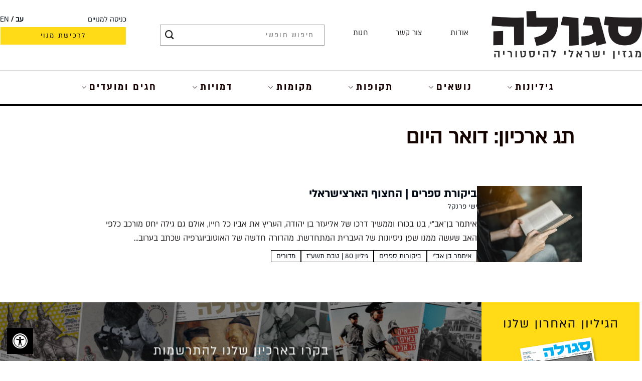

--- FILE ---
content_type: text/html; charset=UTF-8
request_url: https://segulamag.com/tag/%D7%93%D7%95%D7%90%D7%A8-%D7%94%D7%99%D7%95%D7%9D/
body_size: 28152
content:
<!DOCTYPE html>
<html dir="rtl" lang="he-IL" class="loading-site no-js">
<head>
	<meta charset="UTF-8" />
<script type="text/javascript">
/* <![CDATA[ */
var gform;gform||(document.addEventListener("gform_main_scripts_loaded",function(){gform.scriptsLoaded=!0}),document.addEventListener("gform/theme/scripts_loaded",function(){gform.themeScriptsLoaded=!0}),window.addEventListener("DOMContentLoaded",function(){gform.domLoaded=!0}),gform={domLoaded:!1,scriptsLoaded:!1,themeScriptsLoaded:!1,isFormEditor:()=>"function"==typeof InitializeEditor,callIfLoaded:function(o){return!(!gform.domLoaded||!gform.scriptsLoaded||!gform.themeScriptsLoaded&&!gform.isFormEditor()||(gform.isFormEditor()&&console.warn("The use of gform.initializeOnLoaded() is deprecated in the form editor context and will be removed in Gravity Forms 3.1."),o(),0))},initializeOnLoaded:function(o){gform.callIfLoaded(o)||(document.addEventListener("gform_main_scripts_loaded",()=>{gform.scriptsLoaded=!0,gform.callIfLoaded(o)}),document.addEventListener("gform/theme/scripts_loaded",()=>{gform.themeScriptsLoaded=!0,gform.callIfLoaded(o)}),window.addEventListener("DOMContentLoaded",()=>{gform.domLoaded=!0,gform.callIfLoaded(o)}))},hooks:{action:{},filter:{}},addAction:function(o,r,e,t){gform.addHook("action",o,r,e,t)},addFilter:function(o,r,e,t){gform.addHook("filter",o,r,e,t)},doAction:function(o){gform.doHook("action",o,arguments)},applyFilters:function(o){return gform.doHook("filter",o,arguments)},removeAction:function(o,r){gform.removeHook("action",o,r)},removeFilter:function(o,r,e){gform.removeHook("filter",o,r,e)},addHook:function(o,r,e,t,n){null==gform.hooks[o][r]&&(gform.hooks[o][r]=[]);var d=gform.hooks[o][r];null==n&&(n=r+"_"+d.length),gform.hooks[o][r].push({tag:n,callable:e,priority:t=null==t?10:t})},doHook:function(r,o,e){var t;if(e=Array.prototype.slice.call(e,1),null!=gform.hooks[r][o]&&((o=gform.hooks[r][o]).sort(function(o,r){return o.priority-r.priority}),o.forEach(function(o){"function"!=typeof(t=o.callable)&&(t=window[t]),"action"==r?t.apply(null,e):e[0]=t.apply(null,e)})),"filter"==r)return e[0]},removeHook:function(o,r,t,n){var e;null!=gform.hooks[o][r]&&(e=(e=gform.hooks[o][r]).filter(function(o,r,e){return!!(null!=n&&n!=o.tag||null!=t&&t!=o.priority)}),gform.hooks[o][r]=e)}});
/* ]]> */
</script>

	<link rel="profile" href="https://gmpg.org/xfn/11" />
	<link rel="pingback" href="https://segulamag.com/xmlrpc.php" />

	<script>(function(html){html.className = html.className.replace(/\bno-js\b/,'js')})(document.documentElement);</script>
<meta name='robots' content='index, follow, max-image-preview:large, max-snippet:-1, max-video-preview:-1' />
<meta name="viewport" content="width=device-width, initial-scale=1" />
	<!-- This site is optimized with the Yoast SEO plugin v25.6 - https://yoast.com/wordpress/plugins/seo/ -->
	<title>דואר היום Archives - סגולה</title>
	<link rel="canonical" href="https://segulamag.com/tag/דואר-היום/" />
	<meta property="og:locale" content="he_IL" />
	<meta property="og:type" content="article" />
	<meta property="og:title" content="דואר היום Archives - סגולה" />
	<meta property="og:url" content="https://segulamag.com/tag/דואר-היום/" />
	<meta property="og:site_name" content="סגולה" />
	<meta name="twitter:card" content="summary_large_image" />
	<script type="application/ld+json" class="yoast-schema-graph">{"@context":"https://schema.org","@graph":[{"@type":"CollectionPage","@id":"https://segulamag.com/tag/%d7%93%d7%95%d7%90%d7%a8-%d7%94%d7%99%d7%95%d7%9d/","url":"https://segulamag.com/tag/%d7%93%d7%95%d7%90%d7%a8-%d7%94%d7%99%d7%95%d7%9d/","name":"דואר היום Archives - סגולה","isPartOf":{"@id":"https://segulamag.com/#website"},"primaryImageOfPage":{"@id":"https://segulamag.com/tag/%d7%93%d7%95%d7%90%d7%a8-%d7%94%d7%99%d7%95%d7%9d/#primaryimage"},"image":{"@id":"https://segulamag.com/tag/%d7%93%d7%95%d7%90%d7%a8-%d7%94%d7%99%d7%95%d7%9d/#primaryimage"},"thumbnailUrl":"https://segulamag.com/wp-content/uploads/2025/02/istock-2165668019_optimized-scaled.jpeg","breadcrumb":{"@id":"https://segulamag.com/tag/%d7%93%d7%95%d7%90%d7%a8-%d7%94%d7%99%d7%95%d7%9d/#breadcrumb"},"inLanguage":"he-IL"},{"@type":"ImageObject","inLanguage":"he-IL","@id":"https://segulamag.com/tag/%d7%93%d7%95%d7%90%d7%a8-%d7%94%d7%99%d7%95%d7%9d/#primaryimage","url":"https://segulamag.com/wp-content/uploads/2025/02/istock-2165668019_optimized-scaled.jpeg","contentUrl":"https://segulamag.com/wp-content/uploads/2025/02/istock-2165668019_optimized-scaled.jpeg","width":2560,"height":1707},{"@type":"BreadcrumbList","@id":"https://segulamag.com/tag/%d7%93%d7%95%d7%90%d7%a8-%d7%94%d7%99%d7%95%d7%9d/#breadcrumb","itemListElement":[{"@type":"ListItem","position":1,"name":"Home","item":"https://segulamag.com/"},{"@type":"ListItem","position":2,"name":"דואר היום"}]},{"@type":"WebSite","@id":"https://segulamag.com/#website","url":"https://segulamag.com/","name":"סגולה","description":"מגזין ישראלי להיסטוריה","potentialAction":[{"@type":"SearchAction","target":{"@type":"EntryPoint","urlTemplate":"https://segulamag.com/?s={search_term_string}"},"query-input":{"@type":"PropertyValueSpecification","valueRequired":true,"valueName":"search_term_string"}}],"inLanguage":"he-IL"}]}</script>
	<!-- / Yoast SEO plugin. -->


<link rel='dns-prefetch' href='//www.googletagmanager.com' />
<link rel='dns-prefetch' href='//maxcdn.bootstrapcdn.com' />
<link rel='prefetch' href='https://segulamag.com/wp-content/themes/flatsome/assets/js/flatsome.js?ver=be4456ec53c49e21f6f3' />
<link rel='prefetch' href='https://segulamag.com/wp-content/themes/flatsome/assets/js/chunk.slider.js?ver=3.18.4' />
<link rel='prefetch' href='https://segulamag.com/wp-content/themes/flatsome/assets/js/chunk.popups.js?ver=3.18.4' />
<link rel='prefetch' href='https://segulamag.com/wp-content/themes/flatsome/assets/js/chunk.tooltips.js?ver=3.18.4' />
<link rel="alternate" type="application/rss+xml" title="סגולה &laquo; פיד‏" href="https://segulamag.com/feed/" />
<style id='wp-img-auto-sizes-contain-inline-css' type='text/css'>
img:is([sizes=auto i],[sizes^="auto," i]){contain-intrinsic-size:3000px 1500px}
/*# sourceURL=wp-img-auto-sizes-contain-inline-css */
</style>
<link rel='stylesheet' id='media-credit-css' href='https://segulamag.com/wp-content/plugins/media-credit/public/css/media-credit.min.css?ver=4.3.0' type='text/css' media='all' />
<link rel='stylesheet' id='fontawsome-css' href='//maxcdn.bootstrapcdn.com/font-awesome/4.6.3/css/font-awesome.min.css?ver=1.0.5' type='text/css' media='all' />
<link rel='stylesheet' id='sogo_accessibility-css' href='https://segulamag.com/wp-content/plugins/sogo-accessibility/public/css/sogo-accessibility-public.css?ver=1.0.5' type='text/css' media='all' />
<link rel='stylesheet' id='child-style-css' href='https://segulamag.com/wp-content/themes/monster-studio/style.css?ver=0.62833200%201769143820' type='text/css' media='all' />
<link rel='stylesheet' id='site-fonts-css' href='https://segulamag.com/wp-content/themes/monster-studio/fonts/site-fonts.css?ver=b52bef2e587cbfe29d881a7a05f4e6a0' type='text/css' media='all' />
<link rel='stylesheet' id='flatsome-main-rtl-css' href='https://segulamag.com/wp-content/themes/flatsome/assets/css/flatsome-rtl.css?ver=3.18.4' type='text/css' media='all' />
<style id='flatsome-main-inline-css' type='text/css'>
@font-face {
				font-family: "fl-icons";
				font-display: block;
				src: url(https://segulamag.com/wp-content/themes/flatsome/assets/css/icons/fl-icons.eot?v=3.18.4);
				src:
					url(https://segulamag.com/wp-content/themes/flatsome/assets/css/icons/fl-icons.eot#iefix?v=3.18.4) format("embedded-opentype"),
					url(https://segulamag.com/wp-content/themes/flatsome/assets/css/icons/fl-icons.woff2?v=3.18.4) format("woff2"),
					url(https://segulamag.com/wp-content/themes/flatsome/assets/css/icons/fl-icons.ttf?v=3.18.4) format("truetype"),
					url(https://segulamag.com/wp-content/themes/flatsome/assets/css/icons/fl-icons.woff?v=3.18.4) format("woff"),
					url(https://segulamag.com/wp-content/themes/flatsome/assets/css/icons/fl-icons.svg?v=3.18.4#fl-icons) format("svg");
			}
/*# sourceURL=flatsome-main-inline-css */
</style>
<script type="text/javascript" src="https://segulamag.com/wp-includes/js/jquery/jquery.min.js?ver=3.7.1" id="jquery-core-js"></script>

<!-- Google tag (gtag.js) snippet added by Site Kit -->
<!-- Google Analytics snippet added by Site Kit -->
<script type="text/javascript" src="https://www.googletagmanager.com/gtag/js?id=GT-5RFL2R9F" id="google_gtagjs-js" async></script>
<script type="text/javascript" id="google_gtagjs-js-after">
/* <![CDATA[ */
window.dataLayer = window.dataLayer || [];function gtag(){dataLayer.push(arguments);}
gtag("set","linker",{"domains":["segulamag.com"]});
gtag("js", new Date());
gtag("set", "developer_id.dZTNiMT", true);
gtag("config", "GT-5RFL2R9F");
 window._googlesitekit = window._googlesitekit || {}; window._googlesitekit.throttledEvents = []; window._googlesitekit.gtagEvent = (name, data) => { var key = JSON.stringify( { name, data } ); if ( !! window._googlesitekit.throttledEvents[ key ] ) { return; } window._googlesitekit.throttledEvents[ key ] = true; setTimeout( () => { delete window._googlesitekit.throttledEvents[ key ]; }, 5 ); gtag( "event", name, { ...data, event_source: "site-kit" } ); }; 
//# sourceURL=google_gtagjs-js-after
/* ]]> */
</script>
<link rel="https://api.w.org/" href="https://segulamag.com/wp-json/" /><link rel="alternate" title="JSON" type="application/json" href="https://segulamag.com/wp-json/wp/v2/tags/6483" /><link rel="EditURI" type="application/rsd+xml" title="RSD" href="https://segulamag.com/xmlrpc.php?rsd" />
<meta name="generator" content="Site Kit by Google 1.167.0" />    <!-- Google Analytics -->
    <script>
        (function (i, s, o, g, r, a, m) {
            i['GoogleAnalyticsObject'] = r;
            i[r] = i[r] || function () {
                (i[r].q = i[r].q || []).push(arguments)
            }, i[r].l = 1 * new Date();
            a = s.createElement(o),
            m = s.getElementsByTagName(o)[0];
            a.async = 1;
            a.src = g;
            m.parentNode.insertBefore(a, m)
        })(window, document, 'script', 'https://www.google-analytics.com/analytics.js', 'ga');

        ga('create', 'UA-102049845-1', 'auto');
        ga('send', 'pageview');
    </script>
    
    <div id="fb-root"></div>
    <script>
        (function (d, s, id) {
            var js, fjs = d.getElementsByTagName(s)[0];
            if (d.getElementById(id)) return;
            js = d.createElement(s);
            js.id = id;
            js.src = "//connect.facebook.net/he_IL/sdk.js#xfbml=1&version=v2.9&appId=123567344892081";
            fjs.parentNode.insertBefore(js, fjs);
        }(document, 'script', 'facebook-jssdk'));
    </script>

    <style>.bg{opacity: 0; transition: opacity 1s; -webkit-transition: opacity 1s;} .bg-loaded{opacity: 1;}</style><script>

function loadFurtherReading(categoryId, selector) {
  const container = document.querySelector(selector);

  if (!container) {
    console.error(`Container with selector "${selector}" not found.`);
    return;
  }

  const requestOptions = {
    method: "GET",
    redirect: "follow"
  };

  fetch(`/wp-content/themes/monster-studio/furtherReading.php?categoryid=${categoryId}`, requestOptions)
    .then((response) => response.text())
    .then((result) => {
      container.innerHTML = result;
    })
    .catch((error) => console.error('Error fetching further reading:', error));
}

</script>

<script>

function gilyonotNosafim(categoryId, selector) {
  const container = document.querySelector(selector);

  if (!container) {
    console.error(`Container with selector "${selector}" not found.`);
    return;
  }

  const requestOptions = {
    method: "GET",
    redirect: "follow"
  };

  fetch(`/wp-content/themes/monster-studio/gilyonotNosafim.php?categoryid=${categoryId}`, requestOptions)
    .then((response) => response.text())
    .then((result) => {
      container.innerHTML = result;
    })
    .catch((error) => console.error('Error fetching further reading:', error));
}

</script><link rel="icon" href="https://segulamag.com/wp-content/uploads/2024/06/logo-svg-150x150.png" sizes="32x32" />
<link rel="icon" href="https://segulamag.com/wp-content/uploads/2024/06/logo-svg-300x300.png" sizes="192x192" />
<link rel="apple-touch-icon" href="https://segulamag.com/wp-content/uploads/2024/06/logo-svg-300x300.png" />
<meta name="msapplication-TileImage" content="https://segulamag.com/wp-content/uploads/2024/06/logo-svg-300x300.png" />
<style id="custom-css" type="text/css">:root {--primary-color: #ffda16;--fs-color-primary: #ffda16;--fs-color-secondary: #231f20;--fs-color-success: #d9d9d9;--fs-color-alert: rgba(115,68,7,0.25);--fs-experimental-link-color: #000914;--fs-experimental-link-color-hover: #111;}.tooltipster-base {--tooltip-color: #fff;--tooltip-bg-color: #000;}.off-canvas-right .mfp-content, .off-canvas-left .mfp-content {--drawer-width: 300px;}.container-width, .full-width .ubermenu-nav, .container, .row{max-width: 1350px}.row.row-collapse{max-width: 1320px}.row.row-small{max-width: 1342.5px}.row.row-large{max-width: 1380px}.sticky-add-to-cart--active, #wrapper,#main,#main.dark{background-color: #ffffff}.header-main{height: 140px}#logo img{max-height: 140px}#logo{width:300px;}#logo img{padding:20px 0;}.stuck #logo img{padding:10px 0;}.header-bottom{min-height: 71px}.header-top{min-height: 30px}.transparent .header-main{height: 90px}.transparent #logo img{max-height: 90px}.has-transparent + .page-title:first-of-type,.has-transparent + #main > .page-title,.has-transparent + #main > div > .page-title,.has-transparent + #main .page-header-wrapper:first-of-type .page-title{padding-top: 140px;}.header.show-on-scroll,.stuck .header-main{height:70px!important}.stuck #logo img{max-height: 70px!important}.search-form{ width: 100%;}.header-bg-color {background-color: #ffffff}.header-bottom {background-color: #ffffff}.header-main .nav > li > a{line-height: 16px }.stuck .header-main .nav > li > a{line-height: 50px }.header-bottom-nav > li > a{line-height: 16px }@media (max-width: 549px) {.header-main{height: 70px}#logo img{max-height: 70px}}.nav-dropdown{font-size:100%}.header-top{background-color:#ffffff!important;}body{color: #231f20}h1,h2,h3,h4,h5,h6,.heading-font{color: #140400;}body{font-size: 100%;}@media screen and (max-width: 549px){body{font-size: 100%;}}body{font-family: Rubik, sans-serif;}body {font-weight: 400;font-style: normal;}.nav > li > a {font-family: Rubik, sans-serif;}.mobile-sidebar-levels-2 .nav > li > ul > li > a {font-family: Rubik, sans-serif;}.nav > li > a,.mobile-sidebar-levels-2 .nav > li > ul > li > a {font-weight: 700;font-style: normal;}h1,h2,h3,h4,h5,h6,.heading-font, .off-canvas-center .nav-sidebar.nav-vertical > li > a{font-family: Rubik, sans-serif;}h1,h2,h3,h4,h5,h6,.heading-font,.banner h1,.banner h2 {font-weight: 700;font-style: normal;}.alt-font{font-family: "Dancing Script", sans-serif;}.alt-font {font-weight: 400!important;font-style: normal!important;}.header:not(.transparent) .header-nav-main.nav > li > a {color: #231f20;}.header:not(.transparent) .header-nav-main.nav > li > a:hover,.header:not(.transparent) .header-nav-main.nav > li.active > a,.header:not(.transparent) .header-nav-main.nav > li.current > a,.header:not(.transparent) .header-nav-main.nav > li > a.active,.header:not(.transparent) .header-nav-main.nav > li > a.current{color: #231f20;}.header-nav-main.nav-line-bottom > li > a:before,.header-nav-main.nav-line-grow > li > a:before,.header-nav-main.nav-line > li > a:before,.header-nav-main.nav-box > li > a:hover,.header-nav-main.nav-box > li.active > a,.header-nav-main.nav-pills > li > a:hover,.header-nav-main.nav-pills > li.active > a{color:#FFF!important;background-color: #231f20;}.header:not(.transparent) .header-bottom-nav.nav > li > a{color: #140000;}.header:not(.transparent) .header-bottom-nav.nav > li > a:hover,.header:not(.transparent) .header-bottom-nav.nav > li.active > a,.header:not(.transparent) .header-bottom-nav.nav > li.current > a,.header:not(.transparent) .header-bottom-nav.nav > li > a.active,.header:not(.transparent) .header-bottom-nav.nav > li > a.current{color: #140000;}.header-bottom-nav.nav-line-bottom > li > a:before,.header-bottom-nav.nav-line-grow > li > a:before,.header-bottom-nav.nav-line > li > a:before,.header-bottom-nav.nav-box > li > a:hover,.header-bottom-nav.nav-box > li.active > a,.header-bottom-nav.nav-pills > li > a:hover,.header-bottom-nav.nav-pills > li.active > a{color:#FFF!important;background-color: #140000;}.footer-2{background-color: #ffffff}.absolute-footer, html{background-color: #ffda16}.nav-vertical-fly-out > li + li {border-top-width: 1px; border-top-style: solid;}/* Custom CSS */@font-face {font-family: 'Almoni Regular AAA';src: url('/wp-content/themes/monster-studio/fonts/almoni-regular-aaa.otf') format('opentype');font-weight: normal;font-style: normal;}@font-face {font-family: 'Almoni Bold AAA';src: url('/wp-content/themes/monster-studio/fonts/almoni-bold-aaa.otf') format('opentype');font-weight: normal;font-style: normal;}@font-face {font-family: 'Almoni Tzar Demibold AAA';src: url('/wp-content/themes/monster-studio/fonts/almoni-tzar-demibold-aaa.otf') format('opentype');font-weight: normal;font-style: normal;}.gform-theme--framework .gfield:where(.gfield--type-multiselect,.gfield--input-type-multiselect) .chosen-container-multi:where(:not(.gform-theme__disable):not(.gform-theme__disable *):not(.gform-theme__disable-framework):not(.gform-theme__disable-framework *)) .gform-theme-field-control--focus, .gform-theme--framework .gfield:where(.gfield--type-multiselect,.gfield--input-type-multiselect) .chosen-container-multi:where(:not(.gform-theme__disable):not(.gform-theme__disable *):not(.gform-theme__disable-framework):not(.gform-theme__disable-framework *)):focus, .gform-theme--framework .gfield:where(.gfield--type-select,.gfield--input-type-select) .chosen-search input[type=text]:where(:not(.gform-theme__disable):not(.gform-theme__disable *):not(.gform-theme__disable-framework):not(.gform-theme__disable-framework *)) .gform-theme-field-control--focus, .gform-theme--framework .gfield:where(.gfield--type-select,.gfield--input-type-select) .chosen-search input[type=text]:where(:not(.gform-theme__disable):not(.gform-theme__disable *):not(.gform-theme__disable-framework):not(.gform-theme__disable-framework *)):focus, .gform-theme--framework .gfield:where(.gfield--type-select,.gfield--input-type-select) .chosen-single:where(:not(.gform-theme__disable):not(.gform-theme__disable *):not(.gform-theme__disable-framework):not(.gform-theme__disable-framework *)) .gform-theme-field-control--focus, .gform-theme--framework .gfield:where(.gfield--type-select,.gfield--input-type-select) .chosen-single:where(:not(.gform-theme__disable):not(.gform-theme__disable *):not(.gform-theme__disable-framework):not(.gform-theme__disable-framework *)):focus, .gform-theme--framework .gform-theme-field-control:where(:not(.gform-theme__disable):not(.gform-theme__disable *):not(.gform-theme__disable-framework):not(.gform-theme__disable-framework *)) .gform-theme-field-control--focus, .gform-theme--framework .gform-theme-field-control:where(:not(.gform-theme__disable):not(.gform-theme__disable *):not(.gform-theme__disable-framework):not(.gform-theme__disable-framework *)):focus, .gform-theme--framework input[type]:where(:not(.gform-text-input-reset):not([type=hidden])):where(:not(.gform-theme__disable):not(.gform-theme__disable *):not(.gform-theme__disable-framework):not(.gform-theme__disable-framework *)) .gform-theme-field-control--focus, .gform-theme--framework input[type]:where(:not(.gform-text-input-reset):not([type=hidden])):where(:not(.gform-theme__disable):not(.gform-theme__disable *):not(.gform-theme__disable-framework):not(.gform-theme__disable-framework *)):focus, .gform-theme--framework select:where(:not(.gform-theme__disable):not(.gform-theme__disable *):not(.gform-theme__disable-framework):not(.gform-theme__disable-framework *)) .gform-theme-field-control--focus, .gform-theme--framework select:where(:not(.gform-theme__disable):not(.gform-theme__disable *):not(.gform-theme__disable-framework):not(.gform-theme__disable-framework *)):focus, .gform-theme--framework select[multiple]:where(:not(.gform-theme__disable):not(.gform-theme__disable *):not(.gform-theme__disable-framework):not(.gform-theme__disable-framework *)) .gform-theme-field-control--focus, .gform-theme--framework select[multiple]:where(:not(.gform-theme__disable):not(.gform-theme__disable *):not(.gform-theme__disable-framework):not(.gform-theme__disable-framework *)):focus, .gform-theme--framework textarea:where(:not(.gform-theme__disable):not(.gform-theme__disable *):not(.gform-theme__disable-framework):not(.gform-theme__disable-framework *)) .gform-theme-field-control--focus, .gform-theme--framework textarea:where(:not(.gform-theme__disable):not(.gform-theme__disable *):not(.gform-theme__disable-framework):not(.gform-theme__disable-framework *)):focus, .gform-theme--framework.gform-theme.gform_wrapper .button:where(:not(.gform-theme-no-framework)):where(:not(.gform-theme__disable):not(.gform-theme__disable *):not(.gform-theme__disable-framework):not(.gform-theme__disable-framework *)) .gform-theme-field-control--focus, .gform-theme--framework.gform-theme.gform_wrapper .button:where(:not(.gform-theme-no-framework)):where(:not(.gform-theme__disable):not(.gform-theme__disable *):not(.gform-theme__disable-framework):not(.gform-theme__disable-framework *)):focus, .gform-theme--framework.gform-theme.gform_wrapper .gform-theme-button:where(:not(.gform-theme-no-framework)):where(:not(.gform-theme__disable):not(.gform-theme__disable *):not(.gform-theme__disable-framework):not(.gform-theme__disable-framework *)) .gform-theme-field-control--focus, .gform-theme--framework.gform-theme.gform_wrapper .gform-theme-button:where(:not(.gform-theme-no-framework)):where(:not(.gform-theme__disable):not(.gform-theme__disable *):not(.gform-theme__disable-framework):not(.gform-theme__disable-framework *)):focus, .gform-theme--framework.gform-theme.gform_wrapper :where(:not(.mce-splitbtn))>button:not([id*=mceu_]):not(.mce-open):where(:not(.gform-theme-no-framework)):where(:not(.gform-theme__disable):not(.gform-theme__disable *):not(.gform-theme__disable-framework):not(.gform-theme__disable-framework *)) .gform-theme-field-control--focus, .gform-theme--framework.gform-theme.gform_wrapper :where(:not(.mce-splitbtn))>button:not([id*=mceu_]):not(.mce-open):where(:not(.gform-theme-no-framework)):where(:not(.gform-theme__disable):not(.gform-theme__disable *):not(.gform-theme__disable-framework):not(.gform-theme__disable-framework *)):focus, .gform-theme--framework.gform-theme.gform_wrapper button.button:where(:not(.gform-theme-no-framework)):where(:not(.gform-theme__disable):not(.gform-theme__disable *):not(.gform-theme__disable-framework):not(.gform-theme__disable-framework *)) .gform-theme-field-control--focus, .gform-theme--framework.gform-theme.gform_wrapper button.button:where(:not(.gform-theme-no-framework)):where(:not(.gform-theme__disable):not(.gform-theme__disable *):not(.gform-theme__disable-framework):not(.gform-theme__disable-framework *)):focus, .gform-theme--framework.gform-theme.gform_wrapper input:is([type=submit],[type=button],[type=reset]).button:where(:not(.gform-theme-no-framework)):where(:not(.gform-theme__disable):not(.gform-theme__disable *):not(.gform-theme__disable-framework):not(.gform-theme__disable-framework *)) .gform-theme-field-control--focus, .gform-theme--framework.gform-theme.gform_wrapper input:is([type=submit],[type=button],[type=reset]).button:where(:not(.gform-theme-no-framework)):where(:not(.gform-theme__disable):not(.gform-theme__disable *):not(.gform-theme__disable-framework):not(.gform-theme__disable-framework *)):focus, .gform-theme--framework.gform-theme.gform_wrapper input:is([type=submit],[type=button],[type=reset]):where(:not(.gform-theme-no-framework)):where(:not(.gform-theme__disable):not(.gform-theme__disable *):not(.gform-theme__disable-framework):not(.gform-theme__disable-framework *)) .gform-theme-field-control--focus, .gform-theme--framework.gform-theme.gform_wrapper input:is([type=submit],[type=button],[type=reset]):where(:not(.gform-theme-no-framework)):where(:not(.gform-theme__disable):not(.gform-theme__disable *):not(.gform-theme__disable-framework):not(.gform-theme__disable-framework *)):focus, .gform-theme--framework.gform-theme.gform_wrapper input[type=submit].button.gform_button:where(:not(.gform-theme-no-framework)):where(:not(.gform-theme__disable):not(.gform-theme__disable *):not(.gform-theme__disable-framework):not(.gform-theme__disable-framework *)) .gform-theme-field-control--focus, .gform-theme--framework.gform-theme.gform_wrapper input[type=submit].button.gform_button:where(:not(.gform-theme-no-framework)):where(:not(.gform-theme__disable):not(.gform-theme__disable *):not(.gform-theme__disable-framework):not(.gform-theme__disable-framework *)):focus { --gform-theme-local-background-color: var(--gform-theme-control-background-color-focus); --gform-theme-local-border-color: var(--gform-theme-control-border-color-focus); --gform-theme-local-box-shadow: var(--gform-theme-control-box-shadow-focus); --gform-theme-local-color: var(--gform-theme-control-color-focus); --gf-local-bg-color: var(--gf-ctrl-bg-color-focus); --gf-local-border-color: #ffda16; --gf-local-shadow: var(--gf-ctrl-shadow-focus); --gf-local-color: #000000; }b, strong, .wide-nav a.nav-top-link {font-family: 'Almoni Bold AAA', sans-serif;font-weight: normal;}body, h1, h2, h3, h4, h5, h6, .heading-font, .off-canvas-center .nav-sidebar.nav-vertical > li > a, .nav > li > a {font-family: 'Almoni Regular AAA', sans-serif;}.h1, .h2, h1, h2 {line-height: 40px;}h3 {font-size: 25px;line-height: 30px;}::-webkit-scrollbar {background-color: #fff;width: 16px;}::-webkit-scrollbar-track {background-color: #fff;}::-webkit-scrollbar-thumb {background-color: #babac0;border-radius: 16px;border: 4px solid #fff;}::-webkit-scrollbar-button {display:none;}.form-flat input:not([type=submit]), .form-flat select, .form-flat textarea {border-radius: 0;background: white;border: 1px solid #9D9D9D;padding: 20px;color: #9D9D9D;}.header-bottom>.container {border-top: 1px solid black;border-bottom: 4px solid black;min-height: 70px;}.header-bottom>.container li {letter-spacing: 3px;}.header-bottom>.container .flex-col {width: 100%;justify-content: center;display: flex;}.header-bottom>.container .header-nav {width: 1000px;justify-content: space-around;}.letterSpacing {letter-spacing: 0.15em;}.justifyText {text-align: justify;}.header-nav.nav-left a {font-weight: normal;}.header-nav.nav-left {justify-content: space-around;}.header-search-form {max-width: fit-content;}.header-search-form-wrapper input.search-field {width: 330px;}a.button.primary {color: black;font-weight: normal;letter-spacing: 0.15em;overflow: hidden;}h2 {font-size: 33px;}.button, button, input[type=button], input[type=reset], input[type=submit] {font-weight: normal;}.absolute-footer {display: none;}.form-flat input:not([type=submit]), .form-flat select, .form-flat textarea {letter-spacing: 0.15em;}p:last-of-type {margin: 0;}.yellowUnderline {max-width: fit-content;}.yellowUnderline h1::after,.yellowUnderline h2::after,.yellowUnderline h3::after,.yellowUnderline h4::after,.yellowUnderline h5::after,.yellowUnderline h6::after,.yellowUnderline p::after{content: "";width: auto;height: 3px;background: #FFDA16;display: block;}.nav-dropdown-has-border .nav-dropdown {border: 1px solid lightgray;box-shadow: unset;}.nav-dropdown-has-arrow.nav-dropdown-has-border li.has-dropdown:before {border-bottom: 8px solid lightgray;}.header:not(.transparent) .header-nav-main.nav > li > a {font-size: 16px;padding: 5px 0;}p {max-width: fit-content;}.gform-theme--foundation .gform_fields {row-gap: 20px;}#main .gform_button {background: #ffda16;color: black;border-radius: 0;box-shadow: unset;min-width: 100px;font-size: 19px;font-weight: bold;}ul.sub-menu.nav-dropdown.nav-dropdown-default {background: #0C0C0C;padding: 0;min-width: unset;max-width: 100%;}ul.sub-menu.nav-dropdown.nav-dropdown-default li a {color: white;min-width: max-content;letter-spacing: normal;border-bottom: unset;margin: 0;padding: 8px 16px;border: unset;box-shadow: unset;}ul.sub-menu.nav-dropdown.nav-dropdown-default li a:hover {color: #FFDA16;background: #2D2C2C;}.nav-dropdown-has-arrow li.current-dropdown.has-dropdown:after, .nav-dropdown-has-arrow li.current-dropdown.has-dropdown:before {display:none;}.blog-wrapper .large-10.col {min-width: 100%;}html[lang=he-IL].logo-left .logo {margin-left: 100px;}html[lang=en-US].logo-left .logo {margin-right: 100px;}.nav-small .nav>li a, .nav.nav-small>li a {font-size: 14px;color: black;font-weight: 500;}.flex-col.flex-grow {max-width: 100%;}.header-nav-main .menu-item {margin-bottom: 10px;}.header-nav-main .current-menu-item {border-bottom: 4px solid #ffda16;}a.button {transition: 0.2s ease all;}a.button.primary {border: 1px solid white;}a.button.primary>span {z-index: 1;position: relative;transition: 0.2s ease all;}a.button.primary:hover {border: 1px solid black;box-shadow: unset;transition-delay: 100ms;}a.button.primary:after {content: "";background: white;position: absolute;width: 100%;height: 100%;top: 0;left: -100%;transition: 0.2s ease all;opacity: 0;}a.button.primary:hover:after {left: 0%;opacity: 100%;}blockquote {color: #333;font-size: 16px;font-style: normal;margin: 0 0 1.25em;padding: 0 1.25em 0 1.875em;position: relative;}html[lang=he-IL] blockquote {border-right: 2px solid var(--fs-color-primary);border-left: unset;}html[lang=en-US] blockquote {border-left: 2px solid var(--fs-color-primary);border-right: unset;}body {font-size: 18px;line-height: 28px;}.breadcrumbs {font-size: 15px;padding-top: 20px;}.breadcrumbs a {color: black;}.breadcrumbs a:hover {color: gray;}h1 {font-size: 45px;margin-bottom: 45px;}a.icon.button.circle.is-outline {width: 20px;height: 20px;background: black !important;}#content {margin-bottom: 20px;}.header-inner {padding: 0;}i.icon-search {top: 20%;}.wp-caption .wp-caption-text {font-size: 15px;line-height: 22px;font-style: normal;letter-spacing: 0.225px;background: white;color: #858585;text-align: right;max-width: 540px;}html[lang=he-IL] .wp-caption .wp-caption-text {text-align: right;}html[lang=en-US] .wp-caption .wp-caption-text {text-align: left;}.post-content p {letter-spacing: 0.28px;font-size: 20px;line-height: 30px;}#main input, #main textarea, #main select {border-radius: 0;}.post-content {max-width: 782px;}h6 {font-size: 19px;line-height: 19px;letter-spacing: 3.8px;font-family: 'Almoni Bold AAA', sans-serif;}.entry-header-text {padding: 0}.blog-share {width: 100% !important;}.blog-share .is-divider {max-width: 100%;height: 1px;background-color: #D9D9D9;}.blog-share .stack {width: 269px;}html[lang=he-IL] .blog-share .stack {margin-right: 0;}html[lang=en-US] .blog-share .stack {margin-left: 0;}.gform-footer.gform_footer.top_label {justify-content: end;}h1 {font-size: 45px;line-height: 45px;}h4 {font-size: 25px;line-height: 32px;letter-spacing: 0;font-weight: normal;font-family: 'Almoni Bold AAA', sans-serif;}.fontWeightNormal > * {font-family: 'Almoni Regular AAA', sans-serif;}h5 {font-size: 19px;line-height: 26px;letter-spacing: 0;}p.authorName {font-size: 18px;line-height: 20px;}.credit p, p.credit {font-size: 15px;line-height: 22px;letter-spacing: 0.225px;}.p-small {font-size: 15px;line-height: 22px;letter-spacing: 0.225px;}.p1 {font-size: 20px;line-height: 30px;letter-spacing: 0.3px;}.absolute-footer, html {background-color: #ffffff;}.z-10 { z-index: 10;}[lang=en-US] .ginput_container label, [lang=en-US] .ginput_container input, [lang=en-US] .ginput_container select {text-align: left;}.reverse {transform: scaleX(-1);}[lang=he-IL] .searchform .flex-col:has(.ux-search-submit) {border-right: 0.5px solid #9d9d9d;}[lang=en-US] .searchform .flex-col:has(.ux-search-submit) {border-left: 0.5px solid #9d9d9d;}.blog-wrapper {padding-top: 0;}.blog-wrapper>div>.large-10.col {padding: 0;}.entry-content.single-page {padding-top: 0;}.header-nav.nav-left {max-width: 650px;}.flex-col.hide-for-medium.flex-left.flex-grow {display: flex;justify-content: end;padding-left: 20px;}.nav-pagination>li>a, .nav-pagination>li>span {font-weight: normal;}html[lang=en-US] .header_logo {filter: blur(50px);transition: 0.5s ease all;}ul.page-numbers.nav-pagination.links.text-center {border: 1px solid black;max-width: fit-content;padding: 5px 15px;margin-left: auto;margin-right: auto;}.nav-pagination>li>.current, .nav-pagination>li>a:hover, .nav-pagination>li>span:hover {background: unset;color: black;font-weight: bold;font-family: 'Almoni Bold AAA', sans-serif;}.nav-pagination>li>a, .nav-pagination>li>span {border: unset;}html[lang=he-IL] a.next.page-number {transform: scaleX(-1);}.article-inner .credit.right {justify-content: start}.header-block.block-html-after-header.z-1 {display: none;}.button.icon.circle>i:only-child {margin: 0;}html[lang=he-IL] .header-search-form-wrapper input.search-field {padding-left: 60px;}html[lang=en-US] .header-search-form-wrapper input.search-field {padding-right: 60px;}.button.icon.circle .icon-angle-up {color: white;}.invert {filter: invert(1);}/* Custom CSS Mobile */@media (max-width: 549px){ul.mobile-nav.nav.nav-left {margin-right: 20px;}.sidebar-menu li.header-block {display: flex;justify-content: center;}}.label-new.menu-item > a:after{content:"חדש";}.label-hot.menu-item > a:after{content:"חם";}.label-sale.menu-item > a:after{content:"מבצע";}.label-popular.menu-item > a:after{content:"פופולרי";}</style>		<style type="text/css" id="wp-custom-css">
			.header-lang-wrapper {
    display: flex;
    justify-content: space-between;
    flex-wrap: wrap;
		margin-top: -25px;
}

.header-lang-wrapper .button {
    flex: 1 0 100%;
}

.flickity-slider > .row {
    top: 0;
}

ul.polylang_langswitcher {
    list-style: none;
    display: flex;
    align-items: center;
    text-transform: uppercase;
}
ul.polylang_langswitcher li {
    margin: 0;
}
ul.polylang_langswitcher li:not(:last-child):after {
    content: "/";
		margin-inline-start: 4px;
}

ul.polylang_langswitcher li:not(:last-child) {
    margin-inline-end: 4px; 
}

ul.polylang_langswitcher .current-lang {
    font-weight: bold;
}

ul.polylang_langswitcher li:hover a {
	text-decoration: underline;
}

.authorContainer > a {
    display: flex;
    align-items: center;
    gap: 8px;
}		</style>
		<style id="kirki-inline-styles">/* arabic */
@font-face {
  font-family: 'Rubik';
  font-style: normal;
  font-weight: 400;
  font-display: swap;
  src: url(https://segulamag.com/wp-content/fonts/rubik/font) format('woff');
  unicode-range: U+0600-06FF, U+0750-077F, U+0870-088E, U+0890-0891, U+0897-08E1, U+08E3-08FF, U+200C-200E, U+2010-2011, U+204F, U+2E41, U+FB50-FDFF, U+FE70-FE74, U+FE76-FEFC, U+102E0-102FB, U+10E60-10E7E, U+10EC2-10EC4, U+10EFC-10EFF, U+1EE00-1EE03, U+1EE05-1EE1F, U+1EE21-1EE22, U+1EE24, U+1EE27, U+1EE29-1EE32, U+1EE34-1EE37, U+1EE39, U+1EE3B, U+1EE42, U+1EE47, U+1EE49, U+1EE4B, U+1EE4D-1EE4F, U+1EE51-1EE52, U+1EE54, U+1EE57, U+1EE59, U+1EE5B, U+1EE5D, U+1EE5F, U+1EE61-1EE62, U+1EE64, U+1EE67-1EE6A, U+1EE6C-1EE72, U+1EE74-1EE77, U+1EE79-1EE7C, U+1EE7E, U+1EE80-1EE89, U+1EE8B-1EE9B, U+1EEA1-1EEA3, U+1EEA5-1EEA9, U+1EEAB-1EEBB, U+1EEF0-1EEF1;
}
/* cyrillic-ext */
@font-face {
  font-family: 'Rubik';
  font-style: normal;
  font-weight: 400;
  font-display: swap;
  src: url(https://segulamag.com/wp-content/fonts/rubik/font) format('woff');
  unicode-range: U+0460-052F, U+1C80-1C8A, U+20B4, U+2DE0-2DFF, U+A640-A69F, U+FE2E-FE2F;
}
/* cyrillic */
@font-face {
  font-family: 'Rubik';
  font-style: normal;
  font-weight: 400;
  font-display: swap;
  src: url(https://segulamag.com/wp-content/fonts/rubik/font) format('woff');
  unicode-range: U+0301, U+0400-045F, U+0490-0491, U+04B0-04B1, U+2116;
}
/* hebrew */
@font-face {
  font-family: 'Rubik';
  font-style: normal;
  font-weight: 400;
  font-display: swap;
  src: url(https://segulamag.com/wp-content/fonts/rubik/font) format('woff');
  unicode-range: U+0307-0308, U+0590-05FF, U+200C-2010, U+20AA, U+25CC, U+FB1D-FB4F;
}
/* latin-ext */
@font-face {
  font-family: 'Rubik';
  font-style: normal;
  font-weight: 400;
  font-display: swap;
  src: url(https://segulamag.com/wp-content/fonts/rubik/font) format('woff');
  unicode-range: U+0100-02BA, U+02BD-02C5, U+02C7-02CC, U+02CE-02D7, U+02DD-02FF, U+0304, U+0308, U+0329, U+1D00-1DBF, U+1E00-1E9F, U+1EF2-1EFF, U+2020, U+20A0-20AB, U+20AD-20C0, U+2113, U+2C60-2C7F, U+A720-A7FF;
}
/* latin */
@font-face {
  font-family: 'Rubik';
  font-style: normal;
  font-weight: 400;
  font-display: swap;
  src: url(https://segulamag.com/wp-content/fonts/rubik/font) format('woff');
  unicode-range: U+0000-00FF, U+0131, U+0152-0153, U+02BB-02BC, U+02C6, U+02DA, U+02DC, U+0304, U+0308, U+0329, U+2000-206F, U+20AC, U+2122, U+2191, U+2193, U+2212, U+2215, U+FEFF, U+FFFD;
}
/* arabic */
@font-face {
  font-family: 'Rubik';
  font-style: normal;
  font-weight: 700;
  font-display: swap;
  src: url(https://segulamag.com/wp-content/fonts/rubik/font) format('woff');
  unicode-range: U+0600-06FF, U+0750-077F, U+0870-088E, U+0890-0891, U+0897-08E1, U+08E3-08FF, U+200C-200E, U+2010-2011, U+204F, U+2E41, U+FB50-FDFF, U+FE70-FE74, U+FE76-FEFC, U+102E0-102FB, U+10E60-10E7E, U+10EC2-10EC4, U+10EFC-10EFF, U+1EE00-1EE03, U+1EE05-1EE1F, U+1EE21-1EE22, U+1EE24, U+1EE27, U+1EE29-1EE32, U+1EE34-1EE37, U+1EE39, U+1EE3B, U+1EE42, U+1EE47, U+1EE49, U+1EE4B, U+1EE4D-1EE4F, U+1EE51-1EE52, U+1EE54, U+1EE57, U+1EE59, U+1EE5B, U+1EE5D, U+1EE5F, U+1EE61-1EE62, U+1EE64, U+1EE67-1EE6A, U+1EE6C-1EE72, U+1EE74-1EE77, U+1EE79-1EE7C, U+1EE7E, U+1EE80-1EE89, U+1EE8B-1EE9B, U+1EEA1-1EEA3, U+1EEA5-1EEA9, U+1EEAB-1EEBB, U+1EEF0-1EEF1;
}
/* cyrillic-ext */
@font-face {
  font-family: 'Rubik';
  font-style: normal;
  font-weight: 700;
  font-display: swap;
  src: url(https://segulamag.com/wp-content/fonts/rubik/font) format('woff');
  unicode-range: U+0460-052F, U+1C80-1C8A, U+20B4, U+2DE0-2DFF, U+A640-A69F, U+FE2E-FE2F;
}
/* cyrillic */
@font-face {
  font-family: 'Rubik';
  font-style: normal;
  font-weight: 700;
  font-display: swap;
  src: url(https://segulamag.com/wp-content/fonts/rubik/font) format('woff');
  unicode-range: U+0301, U+0400-045F, U+0490-0491, U+04B0-04B1, U+2116;
}
/* hebrew */
@font-face {
  font-family: 'Rubik';
  font-style: normal;
  font-weight: 700;
  font-display: swap;
  src: url(https://segulamag.com/wp-content/fonts/rubik/font) format('woff');
  unicode-range: U+0307-0308, U+0590-05FF, U+200C-2010, U+20AA, U+25CC, U+FB1D-FB4F;
}
/* latin-ext */
@font-face {
  font-family: 'Rubik';
  font-style: normal;
  font-weight: 700;
  font-display: swap;
  src: url(https://segulamag.com/wp-content/fonts/rubik/font) format('woff');
  unicode-range: U+0100-02BA, U+02BD-02C5, U+02C7-02CC, U+02CE-02D7, U+02DD-02FF, U+0304, U+0308, U+0329, U+1D00-1DBF, U+1E00-1E9F, U+1EF2-1EFF, U+2020, U+20A0-20AB, U+20AD-20C0, U+2113, U+2C60-2C7F, U+A720-A7FF;
}
/* latin */
@font-face {
  font-family: 'Rubik';
  font-style: normal;
  font-weight: 700;
  font-display: swap;
  src: url(https://segulamag.com/wp-content/fonts/rubik/font) format('woff');
  unicode-range: U+0000-00FF, U+0131, U+0152-0153, U+02BB-02BC, U+02C6, U+02DA, U+02DC, U+0304, U+0308, U+0329, U+2000-206F, U+20AC, U+2122, U+2191, U+2193, U+2212, U+2215, U+FEFF, U+FFFD;
}/* vietnamese */
@font-face {
  font-family: 'Dancing Script';
  font-style: normal;
  font-weight: 400;
  font-display: swap;
  src: url(https://segulamag.com/wp-content/fonts/dancing-script/font) format('woff');
  unicode-range: U+0102-0103, U+0110-0111, U+0128-0129, U+0168-0169, U+01A0-01A1, U+01AF-01B0, U+0300-0301, U+0303-0304, U+0308-0309, U+0323, U+0329, U+1EA0-1EF9, U+20AB;
}
/* latin-ext */
@font-face {
  font-family: 'Dancing Script';
  font-style: normal;
  font-weight: 400;
  font-display: swap;
  src: url(https://segulamag.com/wp-content/fonts/dancing-script/font) format('woff');
  unicode-range: U+0100-02BA, U+02BD-02C5, U+02C7-02CC, U+02CE-02D7, U+02DD-02FF, U+0304, U+0308, U+0329, U+1D00-1DBF, U+1E00-1E9F, U+1EF2-1EFF, U+2020, U+20A0-20AB, U+20AD-20C0, U+2113, U+2C60-2C7F, U+A720-A7FF;
}
/* latin */
@font-face {
  font-family: 'Dancing Script';
  font-style: normal;
  font-weight: 400;
  font-display: swap;
  src: url(https://segulamag.com/wp-content/fonts/dancing-script/font) format('woff');
  unicode-range: U+0000-00FF, U+0131, U+0152-0153, U+02BB-02BC, U+02C6, U+02DA, U+02DC, U+0304, U+0308, U+0329, U+2000-206F, U+20AC, U+2122, U+2191, U+2193, U+2212, U+2215, U+FEFF, U+FFFD;
}</style><style id='global-styles-inline-css' type='text/css'>
:root{--wp--preset--aspect-ratio--square: 1;--wp--preset--aspect-ratio--4-3: 4/3;--wp--preset--aspect-ratio--3-4: 3/4;--wp--preset--aspect-ratio--3-2: 3/2;--wp--preset--aspect-ratio--2-3: 2/3;--wp--preset--aspect-ratio--16-9: 16/9;--wp--preset--aspect-ratio--9-16: 9/16;--wp--preset--color--black: #000000;--wp--preset--color--cyan-bluish-gray: #abb8c3;--wp--preset--color--white: #ffffff;--wp--preset--color--pale-pink: #f78da7;--wp--preset--color--vivid-red: #cf2e2e;--wp--preset--color--luminous-vivid-orange: #ff6900;--wp--preset--color--luminous-vivid-amber: #fcb900;--wp--preset--color--light-green-cyan: #7bdcb5;--wp--preset--color--vivid-green-cyan: #00d084;--wp--preset--color--pale-cyan-blue: #8ed1fc;--wp--preset--color--vivid-cyan-blue: #0693e3;--wp--preset--color--vivid-purple: #9b51e0;--wp--preset--color--primary: #ffda16;--wp--preset--color--secondary: #231f20;--wp--preset--color--success: #d9d9d9;--wp--preset--color--alert: rgba(115,68,7,0.25);--wp--preset--gradient--vivid-cyan-blue-to-vivid-purple: linear-gradient(135deg,rgb(6,147,227) 0%,rgb(155,81,224) 100%);--wp--preset--gradient--light-green-cyan-to-vivid-green-cyan: linear-gradient(135deg,rgb(122,220,180) 0%,rgb(0,208,130) 100%);--wp--preset--gradient--luminous-vivid-amber-to-luminous-vivid-orange: linear-gradient(135deg,rgb(252,185,0) 0%,rgb(255,105,0) 100%);--wp--preset--gradient--luminous-vivid-orange-to-vivid-red: linear-gradient(135deg,rgb(255,105,0) 0%,rgb(207,46,46) 100%);--wp--preset--gradient--very-light-gray-to-cyan-bluish-gray: linear-gradient(135deg,rgb(238,238,238) 0%,rgb(169,184,195) 100%);--wp--preset--gradient--cool-to-warm-spectrum: linear-gradient(135deg,rgb(74,234,220) 0%,rgb(151,120,209) 20%,rgb(207,42,186) 40%,rgb(238,44,130) 60%,rgb(251,105,98) 80%,rgb(254,248,76) 100%);--wp--preset--gradient--blush-light-purple: linear-gradient(135deg,rgb(255,206,236) 0%,rgb(152,150,240) 100%);--wp--preset--gradient--blush-bordeaux: linear-gradient(135deg,rgb(254,205,165) 0%,rgb(254,45,45) 50%,rgb(107,0,62) 100%);--wp--preset--gradient--luminous-dusk: linear-gradient(135deg,rgb(255,203,112) 0%,rgb(199,81,192) 50%,rgb(65,88,208) 100%);--wp--preset--gradient--pale-ocean: linear-gradient(135deg,rgb(255,245,203) 0%,rgb(182,227,212) 50%,rgb(51,167,181) 100%);--wp--preset--gradient--electric-grass: linear-gradient(135deg,rgb(202,248,128) 0%,rgb(113,206,126) 100%);--wp--preset--gradient--midnight: linear-gradient(135deg,rgb(2,3,129) 0%,rgb(40,116,252) 100%);--wp--preset--font-size--small: 13px;--wp--preset--font-size--medium: 20px;--wp--preset--font-size--large: 36px;--wp--preset--font-size--x-large: 42px;--wp--preset--spacing--20: 0.44rem;--wp--preset--spacing--30: 0.67rem;--wp--preset--spacing--40: 1rem;--wp--preset--spacing--50: 1.5rem;--wp--preset--spacing--60: 2.25rem;--wp--preset--spacing--70: 3.38rem;--wp--preset--spacing--80: 5.06rem;--wp--preset--shadow--natural: 6px 6px 9px rgba(0, 0, 0, 0.2);--wp--preset--shadow--deep: 12px 12px 50px rgba(0, 0, 0, 0.4);--wp--preset--shadow--sharp: 6px 6px 0px rgba(0, 0, 0, 0.2);--wp--preset--shadow--outlined: 6px 6px 0px -3px rgb(255, 255, 255), 6px 6px rgb(0, 0, 0);--wp--preset--shadow--crisp: 6px 6px 0px rgb(0, 0, 0);}:where(body) { margin: 0; }.wp-site-blocks > .alignleft { float: left; margin-right: 2em; }.wp-site-blocks > .alignright { float: right; margin-left: 2em; }.wp-site-blocks > .aligncenter { justify-content: center; margin-left: auto; margin-right: auto; }:where(.is-layout-flex){gap: 0.5em;}:where(.is-layout-grid){gap: 0.5em;}.is-layout-flow > .alignleft{float: left;margin-inline-start: 0;margin-inline-end: 2em;}.is-layout-flow > .alignright{float: right;margin-inline-start: 2em;margin-inline-end: 0;}.is-layout-flow > .aligncenter{margin-left: auto !important;margin-right: auto !important;}.is-layout-constrained > .alignleft{float: left;margin-inline-start: 0;margin-inline-end: 2em;}.is-layout-constrained > .alignright{float: right;margin-inline-start: 2em;margin-inline-end: 0;}.is-layout-constrained > .aligncenter{margin-left: auto !important;margin-right: auto !important;}.is-layout-constrained > :where(:not(.alignleft):not(.alignright):not(.alignfull)){margin-left: auto !important;margin-right: auto !important;}body .is-layout-flex{display: flex;}.is-layout-flex{flex-wrap: wrap;align-items: center;}.is-layout-flex > :is(*, div){margin: 0;}body .is-layout-grid{display: grid;}.is-layout-grid > :is(*, div){margin: 0;}body{padding-top: 0px;padding-right: 0px;padding-bottom: 0px;padding-left: 0px;}a:where(:not(.wp-element-button)){text-decoration: none;}:root :where(.wp-element-button, .wp-block-button__link){background-color: #32373c;border-width: 0;color: #fff;font-family: inherit;font-size: inherit;font-style: inherit;font-weight: inherit;letter-spacing: inherit;line-height: inherit;padding-top: calc(0.667em + 2px);padding-right: calc(1.333em + 2px);padding-bottom: calc(0.667em + 2px);padding-left: calc(1.333em + 2px);text-decoration: none;text-transform: inherit;}.has-black-color{color: var(--wp--preset--color--black) !important;}.has-cyan-bluish-gray-color{color: var(--wp--preset--color--cyan-bluish-gray) !important;}.has-white-color{color: var(--wp--preset--color--white) !important;}.has-pale-pink-color{color: var(--wp--preset--color--pale-pink) !important;}.has-vivid-red-color{color: var(--wp--preset--color--vivid-red) !important;}.has-luminous-vivid-orange-color{color: var(--wp--preset--color--luminous-vivid-orange) !important;}.has-luminous-vivid-amber-color{color: var(--wp--preset--color--luminous-vivid-amber) !important;}.has-light-green-cyan-color{color: var(--wp--preset--color--light-green-cyan) !important;}.has-vivid-green-cyan-color{color: var(--wp--preset--color--vivid-green-cyan) !important;}.has-pale-cyan-blue-color{color: var(--wp--preset--color--pale-cyan-blue) !important;}.has-vivid-cyan-blue-color{color: var(--wp--preset--color--vivid-cyan-blue) !important;}.has-vivid-purple-color{color: var(--wp--preset--color--vivid-purple) !important;}.has-primary-color{color: var(--wp--preset--color--primary) !important;}.has-secondary-color{color: var(--wp--preset--color--secondary) !important;}.has-success-color{color: var(--wp--preset--color--success) !important;}.has-alert-color{color: var(--wp--preset--color--alert) !important;}.has-black-background-color{background-color: var(--wp--preset--color--black) !important;}.has-cyan-bluish-gray-background-color{background-color: var(--wp--preset--color--cyan-bluish-gray) !important;}.has-white-background-color{background-color: var(--wp--preset--color--white) !important;}.has-pale-pink-background-color{background-color: var(--wp--preset--color--pale-pink) !important;}.has-vivid-red-background-color{background-color: var(--wp--preset--color--vivid-red) !important;}.has-luminous-vivid-orange-background-color{background-color: var(--wp--preset--color--luminous-vivid-orange) !important;}.has-luminous-vivid-amber-background-color{background-color: var(--wp--preset--color--luminous-vivid-amber) !important;}.has-light-green-cyan-background-color{background-color: var(--wp--preset--color--light-green-cyan) !important;}.has-vivid-green-cyan-background-color{background-color: var(--wp--preset--color--vivid-green-cyan) !important;}.has-pale-cyan-blue-background-color{background-color: var(--wp--preset--color--pale-cyan-blue) !important;}.has-vivid-cyan-blue-background-color{background-color: var(--wp--preset--color--vivid-cyan-blue) !important;}.has-vivid-purple-background-color{background-color: var(--wp--preset--color--vivid-purple) !important;}.has-primary-background-color{background-color: var(--wp--preset--color--primary) !important;}.has-secondary-background-color{background-color: var(--wp--preset--color--secondary) !important;}.has-success-background-color{background-color: var(--wp--preset--color--success) !important;}.has-alert-background-color{background-color: var(--wp--preset--color--alert) !important;}.has-black-border-color{border-color: var(--wp--preset--color--black) !important;}.has-cyan-bluish-gray-border-color{border-color: var(--wp--preset--color--cyan-bluish-gray) !important;}.has-white-border-color{border-color: var(--wp--preset--color--white) !important;}.has-pale-pink-border-color{border-color: var(--wp--preset--color--pale-pink) !important;}.has-vivid-red-border-color{border-color: var(--wp--preset--color--vivid-red) !important;}.has-luminous-vivid-orange-border-color{border-color: var(--wp--preset--color--luminous-vivid-orange) !important;}.has-luminous-vivid-amber-border-color{border-color: var(--wp--preset--color--luminous-vivid-amber) !important;}.has-light-green-cyan-border-color{border-color: var(--wp--preset--color--light-green-cyan) !important;}.has-vivid-green-cyan-border-color{border-color: var(--wp--preset--color--vivid-green-cyan) !important;}.has-pale-cyan-blue-border-color{border-color: var(--wp--preset--color--pale-cyan-blue) !important;}.has-vivid-cyan-blue-border-color{border-color: var(--wp--preset--color--vivid-cyan-blue) !important;}.has-vivid-purple-border-color{border-color: var(--wp--preset--color--vivid-purple) !important;}.has-primary-border-color{border-color: var(--wp--preset--color--primary) !important;}.has-secondary-border-color{border-color: var(--wp--preset--color--secondary) !important;}.has-success-border-color{border-color: var(--wp--preset--color--success) !important;}.has-alert-border-color{border-color: var(--wp--preset--color--alert) !important;}.has-vivid-cyan-blue-to-vivid-purple-gradient-background{background: var(--wp--preset--gradient--vivid-cyan-blue-to-vivid-purple) !important;}.has-light-green-cyan-to-vivid-green-cyan-gradient-background{background: var(--wp--preset--gradient--light-green-cyan-to-vivid-green-cyan) !important;}.has-luminous-vivid-amber-to-luminous-vivid-orange-gradient-background{background: var(--wp--preset--gradient--luminous-vivid-amber-to-luminous-vivid-orange) !important;}.has-luminous-vivid-orange-to-vivid-red-gradient-background{background: var(--wp--preset--gradient--luminous-vivid-orange-to-vivid-red) !important;}.has-very-light-gray-to-cyan-bluish-gray-gradient-background{background: var(--wp--preset--gradient--very-light-gray-to-cyan-bluish-gray) !important;}.has-cool-to-warm-spectrum-gradient-background{background: var(--wp--preset--gradient--cool-to-warm-spectrum) !important;}.has-blush-light-purple-gradient-background{background: var(--wp--preset--gradient--blush-light-purple) !important;}.has-blush-bordeaux-gradient-background{background: var(--wp--preset--gradient--blush-bordeaux) !important;}.has-luminous-dusk-gradient-background{background: var(--wp--preset--gradient--luminous-dusk) !important;}.has-pale-ocean-gradient-background{background: var(--wp--preset--gradient--pale-ocean) !important;}.has-electric-grass-gradient-background{background: var(--wp--preset--gradient--electric-grass) !important;}.has-midnight-gradient-background{background: var(--wp--preset--gradient--midnight) !important;}.has-small-font-size{font-size: var(--wp--preset--font-size--small) !important;}.has-medium-font-size{font-size: var(--wp--preset--font-size--medium) !important;}.has-large-font-size{font-size: var(--wp--preset--font-size--large) !important;}.has-x-large-font-size{font-size: var(--wp--preset--font-size--x-large) !important;}
/*# sourceURL=global-styles-inline-css */
</style>
<link rel='stylesheet' id='gravity_forms_theme_reset-css' href='https://segulamag.com/wp-content/plugins/gravityforms/assets/css/dist/gravity-forms-theme-reset.min.css?ver=2.9.26' type='text/css' media='all' />
<link rel='stylesheet' id='gravity_forms_theme_foundation-css' href='https://segulamag.com/wp-content/plugins/gravityforms/assets/css/dist/gravity-forms-theme-foundation.min.css?ver=2.9.26' type='text/css' media='all' />
<link rel='stylesheet' id='gravity_forms_theme_framework-css' href='https://segulamag.com/wp-content/plugins/gravityforms/assets/css/dist/gravity-forms-theme-framework.min.css?ver=2.9.26' type='text/css' media='all' />
<link rel='stylesheet' id='gravity_forms_orbital_theme-css' href='https://segulamag.com/wp-content/plugins/gravityforms/assets/css/dist/gravity-forms-orbital-theme.min.css?ver=2.9.26' type='text/css' media='all' />
</head>

<body class="rtl archive tag tag-6483 wp-theme-flatsome wp-child-theme-monster-studio full-width lightbox nav-dropdown-has-arrow nav-dropdown-has-shadow nav-dropdown-has-border">

    <!-- Google Tag Manager (noscript) -->
    <noscript>
        <iframe src="https://www.googletagmanager.com/ns.html?id=GTM-NXJZJHJ"
        height="0" width="0" style="display:none;visibility:hidden"></iframe>
    </noscript>
    <!-- End Google Tag Manager (noscript) -->
    
<a class="skip-link screen-reader-text" href="#main">Skip to content</a>

<div id="wrapper">

	
	<header id="header" class="header has-sticky sticky-shrink">
		<div class="header-wrapper">
			<div id="masthead" class="header-main ">
      <div class="header-inner flex-row container logo-left medium-logo-center" role="navigation">

          <!-- Logo -->
          <div id="logo" class="flex-col logo">
            
<!-- Header logo -->
<a href="https://segulamag.com/" title="סגולה - מגזין ישראלי להיסטוריה" rel="home">
		<img width="1020" height="325" src="https://segulamag.com/wp-content/uploads/2024/05/logo.svg" class="header_logo header-logo" alt="סגולה"/><img  width="1020" height="325" src="https://segulamag.com/wp-content/uploads/2024/05/logo.svg" class="header-logo-dark" alt="סגולה"/></a>
          </div>

          <!-- Mobile Left Elements -->
          <div class="flex-col show-for-medium flex-left">
            <ul class="mobile-nav nav nav-left ">
              <li class="nav-icon has-icon">
  		<a href="#" data-open="#main-menu" data-pos="left" data-bg="main-menu-overlay" data-color="" class="is-small" aria-label="Menu" aria-controls="main-menu" aria-expanded="false">

		  <i class="icon-menu" ></i>
		  		</a>
	</li>
            </ul>
          </div>

          <!-- Left Elements -->
          <div class="flex-col hide-for-medium flex-left
            flex-grow">
            <ul class="header-nav header-nav-main nav nav-left  nav-size-xlarge nav-spacing-xlarge nav-uppercase" >
              <li id="menu-item-967" class="menu-item menu-item-type-post_type menu-item-object-page menu-item-967 menu-item-design-default"><a href="https://segulamag.com/%d7%90%d7%95%d7%93%d7%95%d7%aa/" class="nav-top-link">אודות</a></li>
<li id="menu-item-969" class="menu-item menu-item-type-post_type menu-item-object-page menu-item-969 menu-item-design-default"><a href="https://segulamag.com/%d7%a6%d7%95%d7%a8-%d7%a7%d7%a9%d7%a8/" class="nav-top-link">צור קשר</a></li>
<li id="menu-item-968" class="menu-item menu-item-type-post_type menu-item-object-page menu-item-968 menu-item-design-default"><a href="https://segulamag.com/%d7%97%d7%a0%d7%95%d7%aa/" class="nav-top-link">חנות</a></li>
<li class="header-search-form search-form html relative has-icon">
	<div class="header-search-form-wrapper">
		<div class="searchform-wrapper ux-search-box relative form-flat is-normal"><form method="get" class="searchform" action="https://segulamag.com/" role="search">
		<div class="flex-row relative">
			<div class="flex-col flex-grow">
	   	   <input type="search" class="search-field mb-0" name="s" value="" id="s" placeholder="חיפוש חופשי" />
			</div>
			<div class="flex-col">
				<button type="submit" class="ux-search-submit submit-button secondary button icon mb-0" aria-label="Submit">
					<i class="icon-search" ></i>				</button>
			</div>
		</div>
    <div class="live-search-results text-left z-top"></div>
</form>
</div>	</div>
</li>
            </ul>
          </div>

          <!-- Right Elements -->
          <div class="flex-col hide-for-medium flex-right">
            <ul class="header-nav header-nav-main nav nav-right  nav-size-xlarge nav-spacing-xlarge nav-uppercase">
              <li class="html custom html_topbar_left"><div class="header-lang-wrapper">
    <div class="loginAndLogoutBtn"><a href="/כניסה/" class="login-button">כניסה למנויים</a></div>
    
    <div class="languageSwitcher"><ul class="polylang_langswitcher"><li class="current-lang"><a href="https://segulamag.com/tag/%d7%93%d7%95%d7%90%d7%a8-%d7%94%d7%99%d7%95%d7%9d/">עב</a></li><li><a href="https://segulamag.com/en/">EN</a></li></ul></div>
    
    <a href="/חנות/" target="_blank" class="button primary header-subscribe-btn" rel="noopener" style="margin: 0;">
                <span>לרכישת מנוי</span>
            </a>
</div>

</li>            </ul>
          </div>

          <!-- Mobile Right Elements -->
          <div class="flex-col show-for-medium flex-right">
            <ul class="mobile-nav nav nav-right ">
                          </ul>
          </div>

      </div>

      </div>
<div id="wide-nav" class="header-bottom wide-nav flex-has-center hide-for-medium">
    <div class="flex-row container">

            
                        <div class="flex-col hide-for-medium flex-center">
                <ul class="nav header-nav header-bottom-nav nav-center  nav-size-xlarge nav-spacing-xlarge">
                    <li id="menu-item-1607" class="menu-item menu-item-type-custom menu-item-object-custom menu-item-has-children menu-item-1607 menu-item-design-default has-dropdown"><a class="nav-top-link" aria-expanded="false" aria-haspopup="menu">גיליונות<i class="icon-angle-down" ></i></a>
<ul class="sub-menu nav-dropdown nav-dropdown-default">
	<li id="menu-item-1608" class="menu-item menu-item-type-custom menu-item-object-custom menu-item-1608"><a href="/גיליונות/?from=1&#038;to=50">גיליונות 1-50</a></li>
	<li id="menu-item-1609" class="menu-item menu-item-type-custom menu-item-object-custom menu-item-1609"><a href="/גיליונות/?from=51&#038;to=100">גיליונות 51-100</a></li>
	<li id="menu-item-1610" class="menu-item menu-item-type-custom menu-item-object-custom menu-item-1610"><a href="/גיליונות/?from=101&#038;to=150">גיליונות 101-150</a></li>
	<li id="menu-item-1606" class="menu-item menu-item-type-custom menu-item-object-custom menu-item-1606"><a href="/גיליונות/?from=151&#038;to=200">גיליונות 151-200</a></li>
</ul>
</li>
<li id="menu-item-9434" class="menu-item menu-item-type-custom menu-item-object-custom menu-item-has-children menu-item-9434 menu-item-design-default has-dropdown"><a class="nav-top-link" aria-expanded="false" aria-haspopup="menu">נושאים<i class="icon-angle-down" ></i></a>
<ul class="sub-menu nav-dropdown nav-dropdown-default">
	<li id="menu-item-1699" class="menu-item menu-item-type-taxonomy menu-item-object-category menu-item-1699"><a href="https://segulamag.com/category/%d7%a6%d7%99%d7%95%d7%a0%d7%95%d7%aa-he/">ציונות</a></li>
	<li id="menu-item-1698" class="menu-item menu-item-type-taxonomy menu-item-object-category menu-item-1698"><a href="https://segulamag.com/category/%d7%a1%d7%a4%d7%a8%d7%95%d7%aa-%d7%95%d7%aa%d7%a8%d7%91%d7%95%d7%aa/">ספרות ותרבות</a></li>
	<li id="menu-item-1695" class="menu-item menu-item-type-taxonomy menu-item-object-category menu-item-1695"><a href="https://segulamag.com/category/%d7%9e%d7%9c%d7%97%d7%9e%d7%95%d7%aa-%d7%99%d7%a9%d7%a8%d7%90%d7%9c-he/">מלחמות ישראל</a></li>
	<li id="menu-item-1696" class="menu-item menu-item-type-taxonomy menu-item-object-category menu-item-1696"><a href="https://segulamag.com/category/%d7%a7%d7%94%d7%99%d7%9c%d7%95%d7%aa-%d7%95%d7%a2%d6%b5%d7%93%d7%95%d7%aa/">קהילות ועֵדות</a></li>
	<li id="menu-item-1697" class="menu-item menu-item-type-taxonomy menu-item-object-category menu-item-1697"><a href="https://segulamag.com/category/%d7%91%d7%99%d7%a7%d7%95%d7%a8%d7%95%d7%aa-%d7%a1%d7%a4%d7%a8%d7%99%d7%9d/">ביקורות ספרים</a></li>
	<li id="menu-item-21873" class="menu-item menu-item-type-taxonomy menu-item-object-category menu-item-21873"><a href="https://segulamag.com/category/%d7%90%d7%95%d7%9e%d7%a0%d7%95%d7%aa-%d7%a0%d7%95%d7%a9%d7%90%d7%99%d7%9d/">אמנות</a></li>
	<li id="menu-item-1692" class="menu-item menu-item-type-taxonomy menu-item-object-category menu-item-1692"><a href="https://segulamag.com/category/%d7%9e%d7%98%d7%91%d7%a2%d7%95%d7%aa-%d7%95%d7%91%d7%95%d7%9c%d7%99%d7%9d/">מטבעות ובולים</a></li>
	<li id="menu-item-1693" class="menu-item menu-item-type-taxonomy menu-item-object-category menu-item-1693"><a href="https://segulamag.com/category/%d7%98%d7%99%d7%95%d7%9c%d7%99%d7%9d/">טיולים</a></li>
</ul>
</li>
<li id="menu-item-9435" class="menu-item menu-item-type-custom menu-item-object-custom menu-item-has-children menu-item-9435 menu-item-design-default has-dropdown"><a class="nav-top-link" aria-expanded="false" aria-haspopup="menu">תקופות<i class="icon-angle-down" ></i></a>
<ul class="sub-menu nav-dropdown nav-dropdown-default">
	<li id="menu-item-1704" class="menu-item menu-item-type-taxonomy menu-item-object-category menu-item-1704"><a href="https://segulamag.com/category/%d7%a4%d7%a8%d7%94%d7%99%d7%a1%d7%98%d7%95%d7%a8%d7%99%d7%94/">פרהיסטוריה</a></li>
	<li id="menu-item-1706" class="menu-item menu-item-type-taxonomy menu-item-object-category menu-item-1706"><a href="https://segulamag.com/category/%d7%94%d7%a2%d7%aa-%d7%94%d7%a2%d7%aa%d7%99%d7%a7%d7%94/">העת העתיקה</a></li>
	<li id="menu-item-9470" class="menu-item menu-item-type-taxonomy menu-item-object-category menu-item-9470"><a href="https://segulamag.com/category/%d7%99%d7%9e%d7%99-%d7%94%d7%91%d7%99%d7%a0%d7%99%d7%99%d7%9d/">ימי הביניים</a></li>
	<li id="menu-item-1705" class="menu-item menu-item-type-taxonomy menu-item-object-category menu-item-1705"><a href="https://segulamag.com/category/%d7%94%d7%a2%d7%aa-%d7%94%d7%97%d7%93%d7%a9%d7%94/">העת החדשה</a></li>
	<li id="menu-item-9349" class="menu-item menu-item-type-taxonomy menu-item-object-category menu-item-9349"><a href="https://segulamag.com/category/%d7%94%d7%a2%d7%99%d7%93%d7%9f-%d7%94%d7%9e%d7%95%d7%93%d7%a8%d7%a0%d7%99/">העידן המודרני</a></li>
	<li id="menu-item-1707" class="menu-item menu-item-type-taxonomy menu-item-object-category menu-item-1707"><a href="https://segulamag.com/category/%d7%94%d7%9e%d7%90%d7%94-%d7%94-19-he/">המאה ה-19</a></li>
	<li id="menu-item-1708" class="menu-item menu-item-type-taxonomy menu-item-object-category menu-item-1708"><a href="https://segulamag.com/category/%d7%94%d7%9e%d7%90%d7%94-%d7%94-20-he/">המאה ה-20</a></li>
	<li id="menu-item-1709" class="menu-item menu-item-type-taxonomy menu-item-object-category menu-item-1709"><a href="https://segulamag.com/category/%d7%99%d7%9e%d7%99-%d7%94%d7%99%d7%99%d7%a9%d7%95%d7%91-he/">ימי היישוב</a></li>
	<li id="menu-item-1710" class="menu-item menu-item-type-taxonomy menu-item-object-category menu-item-1710"><a href="https://segulamag.com/category/%d7%99%d7%9e%d7%99-%d7%94%d7%9e%d7%93%d7%99%d7%a0%d7%94/">ימי המדינה</a></li>
</ul>
</li>
<li id="menu-item-9437" class="menu-item menu-item-type-custom menu-item-object-custom menu-item-has-children menu-item-9437 menu-item-design-default has-dropdown"><a class="nav-top-link" aria-expanded="false" aria-haspopup="menu">מקומות<i class="icon-angle-down" ></i></a>
<ul class="sub-menu nav-dropdown nav-dropdown-default">
	<li id="menu-item-1717" class="menu-item menu-item-type-taxonomy menu-item-object-category menu-item-1717"><a href="https://segulamag.com/category/%d7%90%d7%95%d7%a1%d7%98%d7%a8%d7%9c%d7%99%d7%94/">אוסטרליה</a></li>
	<li id="menu-item-1713" class="menu-item menu-item-type-taxonomy menu-item-object-category menu-item-1713"><a href="https://segulamag.com/category/%d7%90%d7%99%d7%a8%d7%95%d7%a4%d7%94/">אירופה</a></li>
	<li id="menu-item-1716" class="menu-item menu-item-type-taxonomy menu-item-object-category menu-item-1716"><a href="https://segulamag.com/category/%d7%90%d7%9e%d7%a8%d7%99%d7%a7%d7%94/">אמריקה</a></li>
	<li id="menu-item-1715" class="menu-item menu-item-type-taxonomy menu-item-object-category menu-item-1715"><a href="https://segulamag.com/category/%d7%90%d7%a1%d7%99%d7%94/">אסיה</a></li>
	<li id="menu-item-1714" class="menu-item menu-item-type-taxonomy menu-item-object-category menu-item-1714"><a href="https://segulamag.com/category/%d7%90%d7%a4%d7%a8%d7%99%d7%a7%d7%94/">אפריקה</a></li>
	<li id="menu-item-1718" class="menu-item menu-item-type-taxonomy menu-item-object-category menu-item-1718"><a href="https://segulamag.com/category/%d7%90%d7%a8%d7%a5-%d7%99%d7%a9%d7%a8%d7%90%d7%9c-he-he/">ארץ ישראל</a></li>
	<li id="menu-item-1719" class="menu-item menu-item-type-taxonomy menu-item-object-category menu-item-1719"><a href="https://segulamag.com/category/%d7%90%d7%a8%d7%a5-%d7%99%d7%a9%d7%a8%d7%90%d7%9c-he-he/%d7%99%d7%a8%d7%95%d7%a9%d7%9c%d7%99%d7%9d-he-he-he/">ירושלים</a></li>
	<li id="menu-item-1720" class="menu-item menu-item-type-taxonomy menu-item-object-category menu-item-1720"><a href="https://segulamag.com/category/%d7%aa%d7%9c-%d7%90%d7%91%d7%99%d7%91-he/">תל אביב</a></li>
</ul>
</li>
<li id="menu-item-9436" class="menu-item menu-item-type-custom menu-item-object-custom menu-item-has-children menu-item-9436 menu-item-design-default has-dropdown"><a href="#" class="nav-top-link" aria-expanded="false" aria-haspopup="menu">דמויות<i class="icon-angle-down" ></i></a>
<ul class="sub-menu nav-dropdown nav-dropdown-default">
	<li id="menu-item-9481" class="menu-item menu-item-type-taxonomy menu-item-object-category menu-item-9481"><a href="https://segulamag.com/category/%d7%97%d7%9c%d7%95%d7%a6%d7%99%d7%9d/">חלוצים בארץ</a></li>
	<li id="menu-item-9471" class="menu-item menu-item-type-taxonomy menu-item-object-category menu-item-9471"><a href="https://segulamag.com/category/%d7%9e%d7%93%d7%99%d7%a0%d7%90%d7%99%d7%9d/">מדינאים</a></li>
	<li id="menu-item-9475" class="menu-item menu-item-type-taxonomy menu-item-object-category menu-item-9475"><a href="https://segulamag.com/category/%d7%a1%d7%95%d7%a4%d7%a8%d7%99%d7%9d-%d7%95%d7%9e%d7%a9%d7%95%d7%a8%d7%a8%d7%99%d7%9d/">סופרים ומשוררים</a></li>
	<li id="menu-item-9472" class="menu-item menu-item-type-taxonomy menu-item-object-category menu-item-9472"><a href="https://segulamag.com/category/%d7%9e%d7%9c%d7%9b%d7%99%d7%9d/">מלכים</a></li>
	<li id="menu-item-9476" class="menu-item menu-item-type-taxonomy menu-item-object-category menu-item-9476"><a href="https://segulamag.com/category/%d7%a0%d7%a9%d7%99%d7%9d/">נשים</a></li>
	<li id="menu-item-9473" class="menu-item menu-item-type-taxonomy menu-item-object-category menu-item-9473"><a href="https://segulamag.com/category/%d7%9e%d7%93%d7%a2%d7%a0%d7%99%d7%9d/">מדענים</a></li>
	<li id="menu-item-9474" class="menu-item menu-item-type-taxonomy menu-item-object-category menu-item-9474"><a href="https://segulamag.com/category/%d7%a8%d7%91%d7%a0%d7%99%d7%9d/">רבנים</a></li>
	<li id="menu-item-9478" class="menu-item menu-item-type-taxonomy menu-item-object-category menu-item-9478"><a href="https://segulamag.com/category/%d7%90%d7%9e%d7%a0%d7%99%d7%9d/">אמנים</a></li>
	<li id="menu-item-9479" class="menu-item menu-item-type-taxonomy menu-item-object-category menu-item-9479"><a href="https://segulamag.com/category/%d7%9e%d7%a6%d7%91%d7%99%d7%90%d7%99%d7%9d/">מצביאים</a></li>
</ul>
</li>
<li id="menu-item-1742" class="menu-item menu-item-type-taxonomy menu-item-object-category menu-item-has-children menu-item-1742 menu-item-design-default has-dropdown"><a href="https://segulamag.com/category/%d7%97%d7%92%d7%99%d7%9d-%d7%95%d7%9e%d7%95%d7%a2%d7%93%d7%99%d7%9d/" class="nav-top-link" aria-expanded="false" aria-haspopup="menu">חגים ומועדים<i class="icon-angle-down" ></i></a>
<ul class="sub-menu nav-dropdown nav-dropdown-default">
	<li id="menu-item-9488" class="menu-item menu-item-type-taxonomy menu-item-object-category menu-item-9488"><a href="https://segulamag.com/category/%d7%97%d7%92%d7%99%d7%9d-%d7%95%d7%9e%d7%95%d7%a2%d7%93%d7%99%d7%9d/%d7%99%d7%9e%d7%99%d7%9d-%d7%a0%d7%95%d7%a8%d7%90%d7%99%d7%9d-he-he/">ימים נוראים</a></li>
	<li id="menu-item-1757" class="menu-item menu-item-type-taxonomy menu-item-object-category menu-item-1757"><a href="https://segulamag.com/category/%d7%a1%d7%95%d7%9b%d7%95%d7%aa-he/">סוכות</a></li>
	<li id="menu-item-1753" class="menu-item menu-item-type-taxonomy menu-item-object-category menu-item-1753"><a href="https://segulamag.com/category/%d7%97%d7%92%d7%99%d7%9d-%d7%95%d7%9e%d7%95%d7%a2%d7%93%d7%99%d7%9d/%d7%a1%d7%99%d7%92%d7%93/">סיגד</a></li>
	<li id="menu-item-1745" class="menu-item menu-item-type-taxonomy menu-item-object-category menu-item-1745"><a href="https://segulamag.com/category/%d7%97%d7%92%d7%99%d7%9d-%d7%95%d7%9e%d7%95%d7%a2%d7%93%d7%99%d7%9d/%d7%97%d7%a0%d7%95%d7%9b%d7%94/">חנוכה</a></li>
	<li id="menu-item-1755" class="menu-item menu-item-type-taxonomy menu-item-object-category menu-item-1755"><a href="https://segulamag.com/category/%d7%97%d7%92%d7%99%d7%9d-%d7%95%d7%9e%d7%95%d7%a2%d7%93%d7%99%d7%9d/%d7%a4%d7%95%d7%a8%d7%99%d7%9d/">פורים</a></li>
	<li id="menu-item-1756" class="menu-item menu-item-type-taxonomy menu-item-object-category menu-item-1756"><a href="https://segulamag.com/category/%d7%97%d7%92%d7%99%d7%9d-%d7%95%d7%9e%d7%95%d7%a2%d7%93%d7%99%d7%9d/%d7%a4%d7%a1%d7%97/">פסח</a></li>
	<li id="menu-item-1748" class="menu-item menu-item-type-taxonomy menu-item-object-category menu-item-1748"><a href="https://segulamag.com/category/%d7%99%d7%95%d7%9d-%d7%94%d7%a9%d7%95%d7%90%d7%94/">יום השואה</a></li>
	<li id="menu-item-9489" class="menu-item menu-item-type-taxonomy menu-item-object-category menu-item-9489"><a href="https://segulamag.com/category/%d7%96%d7%99%d7%9b%d7%a8%d7%95%d7%9f-%d7%95%d7%a2%d7%a6%d7%9e%d7%90%d7%95%d7%aa-he/">זיכרון ועצמאות</a></li>
	<li id="menu-item-1752" class="menu-item menu-item-type-taxonomy menu-item-object-category menu-item-1752"><a href="https://segulamag.com/category/%d7%97%d7%92%d7%99%d7%9d-%d7%95%d7%9e%d7%95%d7%a2%d7%93%d7%99%d7%9d/%d7%9c%d7%92-%d7%91%d7%a2%d7%95%d7%9e%d7%a8-3-he/">ל&quot;ג בעומר</a></li>
	<li id="menu-item-1749" class="menu-item menu-item-type-taxonomy menu-item-object-category menu-item-1749"><a href="https://segulamag.com/category/%d7%99%d7%95%d7%9d-%d7%99%d7%a8%d7%95%d7%a9%d7%9c%d7%99%d7%9d/">יום ירושלים</a></li>
	<li id="menu-item-1759" class="menu-item menu-item-type-taxonomy menu-item-object-category menu-item-1759"><a href="https://segulamag.com/category/%d7%a9%d7%91%d7%95%d7%a2%d7%95%d7%aa/">שבועות</a></li>
	<li id="menu-item-1758" class="menu-item menu-item-type-taxonomy menu-item-object-category menu-item-1758"><a href="https://segulamag.com/category/%d7%aa%d7%a9%d7%a2%d7%94-%d7%91%d7%90%d7%91/">תשעה באב</a></li>
</ul>
</li>
                </ul>
            </div>
            
            
            
    </div>
</div>

<div class="header-bg-container fill"><div class="header-bg-image fill"></div><div class="header-bg-color fill"></div></div>		</div>
	</header>

	<div class="header-block block-html-after-header z-1" style="position:relative;top:-1px;"><script>
document.addEventListener("DOMContentLoaded", function () {
if (document.documentElement.lang === "en-US") {
document.querySelector("input#s[type=search]").placeholder = "Search"

const logos = document.querySelectorAll("img.header_logo");
logos.forEach(logo => {
logo.src = "/wp-content/uploads/2025/01/english-logo.svg";
logo.style.filter = "unset"
});
}
});
</script></div>
	<main id="main" class="">

<div id="content" class="blog-wrapper blog-archive page-wrapper">
		
<style>
h1.page-title {
	margin-top: 40px;
    text-align: right;
}

html[lang=he-IL] h1.page-title {
    text-align: right;
}

html[lang=en-US] h1.page-title {
    text-align: left;
}
</style>

<header class="archive-page-header" style="
	">
	<div class="row">
	<div class="large-12 text-center col">
	<h1 class="page-title">
		תג ארכיון: <span>דואר היום</span>	</h1>
	
		</div>
	</div>
</header>

<div class="row align-center">
	<div class="large-10 col">
	
	

<style>
#post-list {
	max-width: 955px;
}

.custom-post-content {
	display: flex;
	gap: 40px;
}

@media (max-width: 600px) {
	.custom-post-content {
		flex-direction: column;
	}
}

.custom-post-content .wp-post-image {
	min-width: 209px;
	width: 209px;
	min-height: 152px;
	height: 152px;
	object-fit: cover;
	object-position: top;
}

.custom-post-content .post-categories {
	display: flex;
	gap: 10px;
	flex-wrap: wrap;
}

.custom-post-content .post-category {
	border: 1px solid black;
	font-size: 15px;
	line-height: 22px;
	padding: 0 10px;
	min-width: fit-content;
}

.custom-post-content h3.post-title {
	margin: 0;
}

.custom-post-content .author {
	margin-bottom: 10px;
}

.custom-post-content .post-excerpt {
	display: -webkit-box;
	-webkit-line-clamp: 2;
	-webkit-box-orient: vertical;
	overflow: hidden;
	text-overflow: ellipsis;
	margin-bottom: 10px;
}

.custom-post-content .post-excerpt p {
	font-size: 20px;
	line-height: 30px;
	letter-spacing: 0.3px;
}

.article {
    margin: 0 0 60px;
}

#main .blog-wrapper.blog-archive.page-wrapper {
    max-width: 1350px;
    margin: 0 auto;
    padding: 0 120px;
}

@media (max-width: 600px) {
	#main .blog-wrapper.blog-archive.page-wrapper {
		padding: 0 20px;
	}
}

</style>
<div id="post-list">


<article id="post-26756" class="post-26756 post type-post status-publish format-standard has-post-thumbnail hentry category-14035 category-512 category--80-- category--he-he tag-6477 tag-6479 tag-6481 tag-6483 tag-6485 tag-6487 tag-6489 tag-6491 tag-3645 tag-6493">
	<div class="article-inner ">

		<div class="custom-post-content">
							<div class="post-thumbnail">
					<a href="https://segulamag.com/%d7%94%d7%91%d7%9b%d7%95%d7%a8-%d7%94%d7%a4%d7%95%d7%97%d7%96/">
						<img width="300" height="200" src="https://segulamag.com/wp-content/uploads/2025/02/istock-2165668019_optimized-300x200.jpeg" class="attachment-medium size-medium wp-post-image" alt="" decoding="async" fetchpriority="high" srcset="https://segulamag.com/wp-content/uploads/2025/02/istock-2165668019_optimized-300x200.jpeg 300w, https://segulamag.com/wp-content/uploads/2025/02/istock-2165668019_optimized-1024x683.jpeg 1024w, https://segulamag.com/wp-content/uploads/2025/02/istock-2165668019_optimized-768x512.jpeg 768w, https://segulamag.com/wp-content/uploads/2025/02/istock-2165668019_optimized-1536x1024.jpeg 1536w, https://segulamag.com/wp-content/uploads/2025/02/istock-2165668019_optimized-2048x1365.jpeg 2048w" sizes="(max-width: 300px) 100vw, 300px" />					</a>
				</div>
						<div>
				<h3 class="post-title">
					<strong>
					<a href="https://segulamag.com/%d7%94%d7%91%d7%9b%d7%95%d7%a8-%d7%94%d7%a4%d7%95%d7%97%d7%96/">ביקורת ספרים | החצוף הארצישראלי</a>
					</strong>
				</h3>

				<p class="author p-small">
				<a href="https://segulamag.com/author/yishai-frankel/">
					ישי פרנקל				</a>
				</p>

				<div class="post-excerpt">
					איתמר בן־אב״י, בנו בכורו וממשיך דרכו של אליעזר בן יהודה, העריץ את אביו כל חייו, אולם גם גילה יחס מורכב כלפי האב שעשה ממנו שפן ניסיונות של העברית המתחדשת. מהדורה חדשה של האוטוביוגרפיה שכתב בערוב...				</div>

				<div class="post-categories">
					<div class="post-category"><a href="https://segulamag.com/category/%d7%93%d7%9e%d7%95%d7%99%d7%95%d7%aa/%d7%90%d7%99%d7%aa%d7%9e%d7%a8-%d7%91%d7%9f-%d7%90%d7%91%d7%99/">איתמר בן אב&quot;י</a></div><div class="post-category"><a href="https://segulamag.com/category/%d7%91%d7%99%d7%a7%d7%95%d7%a8%d7%95%d7%aa-%d7%a1%d7%a4%d7%a8%d7%99%d7%9d/">ביקורות ספרים</a></div><div class="post-category"><a href="https://segulamag.com/category/%d7%92%d7%99%d7%9c%d7%99%d7%95%d7%a0%d7%95%d7%aa/%d7%92%d7%99%d7%9c%d7%99%d7%95%d7%a0%d7%95%d7%aa-51-100-he-he/%d7%92%d7%99%d7%9c%d7%99%d7%95%d7%9f-80-%d7%98%d7%91%d7%aa-%d7%aa%d7%a9%d7%a2%d7%96/">גיליון 80 | טבת תשע&quot;ז</a></div><div class="post-category"><a href="https://segulamag.com/category/%d7%9e%d7%93%d7%95%d7%a8%d7%99%d7%9d-he-he/">מדורים</a></div>				</div>
			</div>
		</div>

	</div>
</article>



</div>

	</div>

</div>

</div>


</main>

<footer id="footer" class="footer-wrapper">

		<div id="gap-1405787123" class="gap-element clearfix" style="display:block; height:auto;">
		
<style>
#gap-1405787123 {
  padding-top: 50px;
}
</style>
	</div>
	

<div class="row row-collapse"  id="row-58950237">


	<div id="col-1228828047" class="col medium-3 small-12 large-3"  >
				<div class="col-inner"  >
			
			

	<div class="img has-hover x md-x lg-x y md-y lg-y" id="image_188975626">
		<a class="" href="https://segulamag.com/category/%d7%92%d7%99%d7%9c%d7%99%d7%95%d7%a0%d7%95%d7%aa/%d7%92%d7%99%d7%9c%d7%99%d7%95%d7%a0%d7%95%d7%aa-151-200-he-he/%d7%92%d7%99%d7%9c%d7%99%d7%95%d7%9f-187-%d7%98%d7%91%d7%aa-%d7%aa%d7%a9%d7%a4%d7%95/" >						<div class="img-inner dark" >
			<img width="1020" height="921" src="https://segulamag.com/wp-content/uploads/2024/05/הגיליון-האחרון-187_optimized-1024x925.png" class="attachment-large size-large" alt="" decoding="async" loading="lazy" srcset="https://segulamag.com/wp-content/uploads/2024/05/הגיליון-האחרון-187_optimized-1024x925.png 1024w, https://segulamag.com/wp-content/uploads/2024/05/הגיליון-האחרון-187_optimized-300x271.png 300w, https://segulamag.com/wp-content/uploads/2024/05/הגיליון-האחרון-187_optimized-768x694.png 768w, https://segulamag.com/wp-content/uploads/2024/05/הגיליון-האחרון-187_optimized.png 1458w" sizes="auto, (max-width: 1020px) 100vw, 1020px" />						
					</div>
						</a>		
<style>
#image_188975626 {
  width: 100%;
}
</style>
	</div>
	


		</div>
				
<style>
#col-1228828047 > .col-inner {
  padding: 0px 5px 0px 0px;
}
</style>
	</div>

	

	<div id="col-977057501" class="col medium-9 small-12 large-9"  >
				<div class="col-inner"  >
			
			

	<div class="img has-hover x md-x lg-x y md-y lg-y" id="image_1996500397">
		<a class="" href="https://segulamag.com/%d7%97%d7%a0%d7%95%d7%aa/" >						<div class="img-inner dark" >
			<img width="1020" height="302" src="https://segulamag.com/wp-content/uploads/2024/05/חלק-מסטריפ-הצטרפו-אלינו-1024x303.png" class="attachment-large size-large" alt="" decoding="async" loading="lazy" srcset="https://segulamag.com/wp-content/uploads/2024/05/חלק-מסטריפ-הצטרפו-אלינו-1024x303.png 1024w, https://segulamag.com/wp-content/uploads/2024/05/חלק-מסטריפ-הצטרפו-אלינו-300x89.png 300w, https://segulamag.com/wp-content/uploads/2024/05/חלק-מסטריפ-הצטרפו-אלינו-768x227.png 768w, https://segulamag.com/wp-content/uploads/2024/05/חלק-מסטריפ-הצטרפו-אלינו-1536x454.png 1536w, https://segulamag.com/wp-content/uploads/2024/05/חלק-מסטריפ-הצטרפו-אלינו-2048x606.png 2048w" sizes="auto, (max-width: 1020px) 100vw, 1020px" />						
					</div>
						</a>		
<style>
#image_1996500397 {
  width: 100%;
}
</style>
	</div>
	


		</div>
					</div>

	

</div>
	<div id="gap-1197041507" class="gap-element clearfix" style="display:block; height:auto;">
		
<style>
#gap-1197041507 {
  padding-top: 50px;
}
</style>
	</div>
	

	<section class="section" id="section_930433167">
		<div class="bg section-bg fill bg-fill  bg-loaded" >

			
			
			

		</div>

		

		<div class="section-content relative">
			

<div class="row row-large"  id="row-1668987389">


	<div id="col-332461038" class="col medium-4 small-12 large-4"  >
				<div class="col-inner dark"  >
			
			

	<div class="img has-hover x md-x lg-x y md-y lg-y" id="image_1069158277">
								<div class="img-inner dark" >
			<img width="154" height="53" src="https://segulamag.com/wp-content/uploads/2024/05/logo-light.svg" class="attachment-original size-original" alt="" decoding="async" loading="lazy" />						
					</div>
								
<style>
#image_1069158277 {
  width: 36%;
}
</style>
	</div>
	

	<div id="text-4050797171" class="text letterSpacing">
		

<p>יד חרוצים 10 ירושלים 9342148<br />דוא”ל: <a href="/cdn-cgi/l/email-protection#ff8c9a8d89969c9abf8c9a988a939e929e98d19c9092"><span class="__cf_email__" data-cfemail="3c4f594e4a555f597c4f595b49505d515d5b125f5351">[email&#160;protected]</span></a><br />מערכת: 02-5004351<br />דוא”ל מערכת: <a href="segula@segulamag.com"><span class="__cf_email__" data-cfemail="becddbd9cbd2dffecddbd9cbd2dfd3dfd990ddd1d3">[email&#160;protected]</span></a></p>
<h4> </h4>
<h4><span style="color: #ffda16;"><a style="color: #ffda16;" href="https://segulamag.com/%d7%9e%d7%93%d7%99%d7%a0%d7%99%d7%95%d7%aa-%d7%94%d7%90%d7%aa%d7%a8-%d7%95%d7%a4%d7%a8%d7%98%d7%99%d7%95%d7%aa/"><span style="text-decoration: underline;"><strong>מדיניות האתר ופרטיות</strong></span></a></span></h4>
		
<style>
#text-4050797171 {
  line-height: 2;
  color: rgb(255, 255, 255);
}
#text-4050797171 > * {
  color: rgb(255, 255, 255);
}
</style>
	</div>
	

		</div>
					</div>

	

	<div id="col-701796123" class="col medium-4 small-12 large-4"  >
				<div class="col-inner dark"  >
			
			

	<div id="text-3664692061" class="text yellowUnderline">
		

<h3>הצטרפו אלינו</h3>
			</div>
	
	<div id="gap-1092194248" class="gap-element clearfix" style="display:block; height:auto;">
		
<style>
#gap-1092194248 {
  padding-top: 15px;
}
</style>
	</div>
	

	<div id="text-576492211" class="text letterSpacing">
		

<p>מנויים ושירות לקוחות: 058-5416146<br />דוא”ל לרכישת מנוי: <a href="/cdn-cgi/l/email-protection#c6b5a3b4b0afa5a386b5a3a1b3aaa7aba7a1e8a5a9ab"><span class="__cf_email__" data-cfemail="403325323629232500332527352c212d21276e232f2d">[email&#160;protected]</span></a></p>
		
<style>
#text-576492211 {
  line-height: 2;
}
</style>
	</div>
	
	<div id="gap-612471068" class="gap-element clearfix" style="display:block; height:auto;">
		
<style>
#gap-612471068 {
  padding-top: 30px;
}
</style>
	</div>
	




                <div class='gf_browser_chrome gform_wrapper gform-theme gform-theme--foundation gform-theme--framework gform-theme--orbital' data-form-theme='orbital' data-form-index='0' id='gform_wrapper_2' ><style>#gform_wrapper_2[data-form-index="0"].gform-theme,[data-parent-form="2_0"]{--gf-color-primary: #204ce5;--gf-color-primary-rgb: 32, 76, 229;--gf-color-primary-contrast: #fff;--gf-color-primary-contrast-rgb: 255, 255, 255;--gf-color-primary-darker: #001AB3;--gf-color-primary-lighter: #527EFF;--gf-color-secondary: #fff;--gf-color-secondary-rgb: 255, 255, 255;--gf-color-secondary-contrast: #112337;--gf-color-secondary-contrast-rgb: 17, 35, 55;--gf-color-secondary-darker: #F5F5F5;--gf-color-secondary-lighter: #FFFFFF;--gf-color-out-ctrl-light: rgba(17, 35, 55, 0.1);--gf-color-out-ctrl-light-rgb: 17, 35, 55;--gf-color-out-ctrl-light-darker: rgba(104, 110, 119, 0.35);--gf-color-out-ctrl-light-lighter: #F5F5F5;--gf-color-out-ctrl-dark: #585e6a;--gf-color-out-ctrl-dark-rgb: 88, 94, 106;--gf-color-out-ctrl-dark-darker: #112337;--gf-color-out-ctrl-dark-lighter: rgba(17, 35, 55, 0.65);--gf-color-in-ctrl: #fff;--gf-color-in-ctrl-rgb: 255, 255, 255;--gf-color-in-ctrl-contrast: #112337;--gf-color-in-ctrl-contrast-rgb: 17, 35, 55;--gf-color-in-ctrl-darker: #F5F5F5;--gf-color-in-ctrl-lighter: #FFFFFF;--gf-color-in-ctrl-primary: #204ce5;--gf-color-in-ctrl-primary-rgb: 32, 76, 229;--gf-color-in-ctrl-primary-contrast: #fff;--gf-color-in-ctrl-primary-contrast-rgb: 255, 255, 255;--gf-color-in-ctrl-primary-darker: #001AB3;--gf-color-in-ctrl-primary-lighter: #527EFF;--gf-color-in-ctrl-light: rgba(17, 35, 55, 0.1);--gf-color-in-ctrl-light-rgb: 17, 35, 55;--gf-color-in-ctrl-light-darker: rgba(104, 110, 119, 0.35);--gf-color-in-ctrl-light-lighter: #F5F5F5;--gf-color-in-ctrl-dark: #585e6a;--gf-color-in-ctrl-dark-rgb: 88, 94, 106;--gf-color-in-ctrl-dark-darker: #112337;--gf-color-in-ctrl-dark-lighter: rgba(17, 35, 55, 0.65);--gf-radius: 3px;--gf-font-size-secondary: 14px;--gf-font-size-tertiary: 13px;--gf-icon-ctrl-number: url("data:image/svg+xml,%3Csvg width='8' height='14' viewBox='0 0 8 14' fill='none' xmlns='http://www.w3.org/2000/svg'%3E%3Cpath fill-rule='evenodd' clip-rule='evenodd' d='M4 0C4.26522 5.96046e-08 4.51957 0.105357 4.70711 0.292893L7.70711 3.29289C8.09763 3.68342 8.09763 4.31658 7.70711 4.70711C7.31658 5.09763 6.68342 5.09763 6.29289 4.70711L4 2.41421L1.70711 4.70711C1.31658 5.09763 0.683417 5.09763 0.292893 4.70711C-0.0976311 4.31658 -0.097631 3.68342 0.292893 3.29289L3.29289 0.292893C3.48043 0.105357 3.73478 0 4 0ZM0.292893 9.29289C0.683417 8.90237 1.31658 8.90237 1.70711 9.29289L4 11.5858L6.29289 9.29289C6.68342 8.90237 7.31658 8.90237 7.70711 9.29289C8.09763 9.68342 8.09763 10.3166 7.70711 10.7071L4.70711 13.7071C4.31658 14.0976 3.68342 14.0976 3.29289 13.7071L0.292893 10.7071C-0.0976311 10.3166 -0.0976311 9.68342 0.292893 9.29289Z' fill='rgba(17, 35, 55, 0.65)'/%3E%3C/svg%3E");--gf-icon-ctrl-select: url("data:image/svg+xml,%3Csvg width='10' height='6' viewBox='0 0 10 6' fill='none' xmlns='http://www.w3.org/2000/svg'%3E%3Cpath fill-rule='evenodd' clip-rule='evenodd' d='M0.292893 0.292893C0.683417 -0.097631 1.31658 -0.097631 1.70711 0.292893L5 3.58579L8.29289 0.292893C8.68342 -0.0976311 9.31658 -0.0976311 9.70711 0.292893C10.0976 0.683417 10.0976 1.31658 9.70711 1.70711L5.70711 5.70711C5.31658 6.09763 4.68342 6.09763 4.29289 5.70711L0.292893 1.70711C-0.0976311 1.31658 -0.0976311 0.683418 0.292893 0.292893Z' fill='rgba(17, 35, 55, 0.65)'/%3E%3C/svg%3E");--gf-icon-ctrl-search: url("data:image/svg+xml,%3Csvg width='640' height='640' xmlns='http://www.w3.org/2000/svg'%3E%3Cpath d='M256 128c-70.692 0-128 57.308-128 128 0 70.691 57.308 128 128 128 70.691 0 128-57.309 128-128 0-70.692-57.309-128-128-128zM64 256c0-106.039 85.961-192 192-192s192 85.961 192 192c0 41.466-13.146 79.863-35.498 111.248l154.125 154.125c12.496 12.496 12.496 32.758 0 45.254s-32.758 12.496-45.254 0L367.248 412.502C335.862 434.854 297.467 448 256 448c-106.039 0-192-85.962-192-192z' fill='rgba(17, 35, 55, 0.65)'/%3E%3C/svg%3E");--gf-label-space-y-secondary: var(--gf-label-space-y-md-secondary);--gf-ctrl-border-color: #686e77;--gf-ctrl-size: var(--gf-ctrl-size-md);--gf-ctrl-label-color-primary: #112337;--gf-ctrl-label-color-secondary: #112337;--gf-ctrl-choice-size: var(--gf-ctrl-choice-size-md);--gf-ctrl-checkbox-check-size: var(--gf-ctrl-checkbox-check-size-md);--gf-ctrl-radio-check-size: var(--gf-ctrl-radio-check-size-md);--gf-ctrl-btn-font-size: var(--gf-ctrl-btn-font-size-md);--gf-ctrl-btn-padding-x: var(--gf-ctrl-btn-padding-x-md);--gf-ctrl-btn-size: var(--gf-ctrl-btn-size-md);--gf-ctrl-btn-border-color-secondary: #686e77;--gf-ctrl-file-btn-bg-color-hover: #EBEBEB;--gf-field-img-choice-size: var(--gf-field-img-choice-size-md);--gf-field-img-choice-card-space: var(--gf-field-img-choice-card-space-md);--gf-field-img-choice-check-ind-size: var(--gf-field-img-choice-check-ind-size-md);--gf-field-img-choice-check-ind-icon-size: var(--gf-field-img-choice-check-ind-icon-size-md);--gf-field-pg-steps-number-color: rgba(17, 35, 55, 0.8);}</style><div id='gf_2' class='gform_anchor' tabindex='-1'></div>
                        <div class='gform_heading'>
                            <p class='gform_description'></p>
                        </div><form method='post' enctype='multipart/form-data' target='gform_ajax_frame_2' id='gform_2'  action='/tag/%D7%93%D7%95%D7%90%D7%A8-%D7%94%D7%99%D7%95%D7%9D/#gf_2' data-formid='2' novalidate>
                        <div class='gform-body gform_body'><div id='gform_fields_2' class='gform_fields top_label form_sublabel_below description_below validation_below'><div id="field_2_3" class="gfield gfield--type-email gfield--input-type-email gfield--width-five-sixths field_sublabel_below gfield--no-description field_description_below hidden_label field_validation_below gfield_visibility_visible"  ><label class='gfield_label gform-field-label' for='input_2_3'>אימייל</label><div class='ginput_container ginput_container_email'>
                            <input name='input_3' id='input_2_3' type='email' value='' class='large'   placeholder='רשמו את המייל כאן ונחזור אליכם'  aria-invalid="false"  />
                        </div></div><div id="field_submit" class="gfield gfield--type-submit gfield--width-one-sixth field_sublabel_below gfield--no-description field_description_below field_validation_below gfield_visibility_visible"  data-field-class="gform_editor_submit_container" data-field-position="inline" ><input type='submit' id='gform_submit_button_2' class='gform-button gform-button--white  button' onclick='gform.submission.handleButtonClick(this);' data-submission-type='submit' value='←'  /></div></div></div>
        <div class='gform-footer gform_footer top_label'>  <input type='hidden' name='gform_ajax' value='form_id=2&amp;title=&amp;description=1&amp;tabindex=0&amp;theme=orbital&amp;styles=[]&amp;hash=c06f5aff53b81b617da762b22ae05a4e' />
            <input type='hidden' class='gform_hidden' name='gform_submission_method' data-js='gform_submission_method_2' value='iframe' />
            <input type='hidden' class='gform_hidden' name='gform_theme' data-js='gform_theme_2' id='gform_theme_2' value='orbital' />
            <input type='hidden' class='gform_hidden' name='gform_style_settings' data-js='gform_style_settings_2' id='gform_style_settings_2' value='[]' />
            <input type='hidden' class='gform_hidden' name='is_submit_2' value='1' />
            <input type='hidden' class='gform_hidden' name='gform_submit' value='2' />
            
            <input type='hidden' class='gform_hidden' name='gform_currency' data-currency='USD' value='/YVMp9ho5iV6Grc+2OLOP4BlE+pXMT/Fycta1RmMJZWVXyLM8KWBZiPtd6Yg6yNdskWcCeYd+aQ7ySRWSmFrbmSrPGrgAf6bwwSccXM5l3z68g0=' />
            <input type='hidden' class='gform_hidden' name='gform_unique_id' value='' />
            <input type='hidden' class='gform_hidden' name='state_2' value='WyJbXSIsImI4M2JmYzkzOTk2N2I3YjdjYTJmOWEyYWNjNTQ0Y2ZiIl0=' />
            <input type='hidden' autocomplete='off' class='gform_hidden' name='gform_target_page_number_2' id='gform_target_page_number_2' value='0' />
            <input type='hidden' autocomplete='off' class='gform_hidden' name='gform_source_page_number_2' id='gform_source_page_number_2' value='1' />
            <input type='hidden' name='gform_field_values' value='' />
            
        </div>
                        </form>
                        </div>
		                <iframe style='display:none;width:0px;height:0px;' src='about:blank' name='gform_ajax_frame_2' id='gform_ajax_frame_2' title='Iframe זה מכיל את התנאי הנדרש לטיפול ב-Gravity Forms באמצעות Ajax.'></iframe>
		                <script data-cfasync="false" src="/cdn-cgi/scripts/5c5dd728/cloudflare-static/email-decode.min.js"></script><script type="text/javascript">
/* <![CDATA[ */
 gform.initializeOnLoaded( function() {gformInitSpinner( 2, 'https://segulamag.com/wp-content/plugins/gravityforms/images/spinner.svg', false );jQuery('#gform_ajax_frame_2').on('load',function(){var contents = jQuery(this).contents().find('*').html();var is_postback = contents.indexOf('GF_AJAX_POSTBACK') >= 0;if(!is_postback){return;}var form_content = jQuery(this).contents().find('#gform_wrapper_2');var is_confirmation = jQuery(this).contents().find('#gform_confirmation_wrapper_2').length > 0;var is_redirect = contents.indexOf('gformRedirect(){') >= 0;var is_form = form_content.length > 0 && ! is_redirect && ! is_confirmation;var mt = parseInt(jQuery('html').css('margin-top'), 10) + parseInt(jQuery('body').css('margin-top'), 10) + 100;if(is_form){jQuery('#gform_wrapper_2').html(form_content.html());if(form_content.hasClass('gform_validation_error')){jQuery('#gform_wrapper_2').addClass('gform_validation_error');} else {jQuery('#gform_wrapper_2').removeClass('gform_validation_error');}setTimeout( function() { /* delay the scroll by 50 milliseconds to fix a bug in chrome */ jQuery(document).scrollTop(jQuery('#gform_wrapper_2').offset().top - mt); }, 50 );if(window['gformInitDatepicker']) {gformInitDatepicker();}if(window['gformInitPriceFields']) {gformInitPriceFields();}var current_page = jQuery('#gform_source_page_number_2').val();gformInitSpinner( 2, 'https://segulamag.com/wp-content/plugins/gravityforms/images/spinner.svg', false );jQuery(document).trigger('gform_page_loaded', [2, current_page]);window['gf_submitting_2'] = false;}else if(!is_redirect){var confirmation_content = jQuery(this).contents().find('.GF_AJAX_POSTBACK').html();if(!confirmation_content){confirmation_content = contents;}jQuery('#gform_wrapper_2').replaceWith(confirmation_content);jQuery(document).scrollTop(jQuery('#gf_2').offset().top - mt);jQuery(document).trigger('gform_confirmation_loaded', [2]);window['gf_submitting_2'] = false;wp.a11y.speak(jQuery('#gform_confirmation_message_2').text());}else{jQuery('#gform_2').append(contents);if(window['gformRedirect']) {gformRedirect();}}jQuery(document).trigger("gform_pre_post_render", [{ formId: "2", currentPage: "current_page", abort: function() { this.preventDefault(); } }]);        if (event && event.defaultPrevented) {                return;        }        const gformWrapperDiv = document.getElementById( "gform_wrapper_2" );        if ( gformWrapperDiv ) {            const visibilitySpan = document.createElement( "span" );            visibilitySpan.id = "gform_visibility_test_2";            gformWrapperDiv.insertAdjacentElement( "afterend", visibilitySpan );        }        const visibilityTestDiv = document.getElementById( "gform_visibility_test_2" );        let postRenderFired = false;        function triggerPostRender() {            if ( postRenderFired ) {                return;            }            postRenderFired = true;            gform.core.triggerPostRenderEvents( 2, current_page );            if ( visibilityTestDiv ) {                visibilityTestDiv.parentNode.removeChild( visibilityTestDiv );            }        }        function debounce( func, wait, immediate ) {            var timeout;            return function() {                var context = this, args = arguments;                var later = function() {                    timeout = null;                    if ( !immediate ) func.apply( context, args );                };                var callNow = immediate && !timeout;                clearTimeout( timeout );                timeout = setTimeout( later, wait );                if ( callNow ) func.apply( context, args );            };        }        const debouncedTriggerPostRender = debounce( function() {            triggerPostRender();        }, 200 );        if ( visibilityTestDiv && visibilityTestDiv.offsetParent === null ) {            const observer = new MutationObserver( ( mutations ) => {                mutations.forEach( ( mutation ) => {                    if ( mutation.type === 'attributes' && visibilityTestDiv.offsetParent !== null ) {                        debouncedTriggerPostRender();                        observer.disconnect();                    }                });            });            observer.observe( document.body, {                attributes: true,                childList: false,                subtree: true,                attributeFilter: [ 'style', 'class' ],            });        } else {            triggerPostRender();        }    } );} ); 
/* ]]> */
</script>




<style>
#gform_2 .ginput_container.ginput_container_email {
    position: relative;
}

#gform_2 .ginput_container.ginput_container_email::after {
    content: url(/wp-content/uploads/2024/08/mailIcon.svg);
    position: absolute;
    top: 50%;
    transform: translate(0, -40%);
    right: 10px;
}

#gform_2 input#input_2_3 {
    padding-right: 40px;
}
</style>


		</div>
					</div>

	

	<div id="col-2024151305" class="col medium-3 small-12 large-3"  >
				<div class="col-inner text-left dark"  >
			
			

	<div id="text-2359907741" class="text yellowUnderline">
		

<h3>עקבו אחרינו</h3>
			</div>
	
	<div id="gap-1634508783" class="gap-element clearfix" style="display:block; height:auto;">
		
<style>
#gap-1634508783 {
  padding-top: 15px;
}
</style>
	</div>
	

	<div id="stack-3690516542" class="stack stack-row justify-start items-stretch">
		

	<div class="img has-hover footerIcon x md-x lg-x y md-y lg-y" id="image_2131914473">
		<a class="" href="https://www.instagram.com/segula_history/" target="_blank" rel="noopener" >						<div class="img-inner dark" >
			<img width="994" height="1024" src="https://segulamag.com/wp-content/uploads/2024/05/instagramIcon.svg" class="attachment-large size-large" alt="" decoding="async" loading="lazy" />						
					</div>
						</a>		
<style>
#image_2131914473 {
  width: 100%;
}
</style>
	</div>
	

	<div class="img has-hover footerIcon x md-x lg-x y md-y lg-y" id="image_1891608576">
		<a class="" href="https://chat.whatsapp.com/ExCMmBW7hQi6mE238weOGY" target="_blank" rel="noopener" >						<div class="img-inner dark" >
			<img width="994" height="1024" src="https://segulamag.com/wp-content/uploads/2024/05/whatsappIcon.svg" class="attachment-large size-large" alt="" decoding="async" loading="lazy" />						
					</div>
						</a>		
<style>
#image_1891608576 {
  width: 100%;
}
</style>
	</div>
	

	<div class="img has-hover footerIcon x md-x lg-x y md-y lg-y" id="image_1430228459">
		<a class="" href="https://www.facebook.com/segulamag/?locale=he_IL" target="_blank" rel="noopener" >						<div class="img-inner dark" >
			<img width="542" height="1024" src="https://segulamag.com/wp-content/uploads/2024/05/facebookIcon.svg" class="attachment-large size-large" alt="" decoding="async" loading="lazy" />						
					</div>
						</a>		
<style>
#image_1430228459 {
  width: 100%;
}
</style>
	</div>
	

	<div class="img has-hover footerIcon x md-x lg-x y md-y lg-y" id="image_1254772687">
								<div class="img-inner dark" >
			<img width="868" height="1024" src="https://segulamag.com/wp-content/uploads/2024/05/pinterestIcon.svg" class="attachment-large size-large" alt="" decoding="async" loading="lazy" />						
					</div>
								
<style>
#image_1254772687 {
  width: 100%;
}
</style>
	</div>
	

	<div class="img has-hover footerIcon x md-x lg-x y md-y lg-y" id="image_1298302123">
		<a class="" href="https://x.com/segula_history?mx=2" target="_blank" rel="noopener" >						<div class="img-inner dark" >
			<img width="994" height="1024" src="https://segulamag.com/wp-content/uploads/2024/05/XIcon.svg" class="attachment-large size-large" alt="" decoding="async" loading="lazy" />						
					</div>
						</a>		
<style>
#image_1298302123 {
  width: 100%;
}
</style>
	</div>
	


		
<style>
#stack-3690516542 > * {
  --stack-gap: 3rem;
}
@media (min-width:550px) {
  #stack-3690516542 > * {
    --stack-gap: 2rem;
  }
}
</style>
	</div>
	

		</div>
					</div>

	

</div>

		</div>

		
<style>
#section_930433167 {
  padding-top: 60px;
  padding-bottom: 60px;
  min-height: 0px;
  background-color: rgb(0, 0, 0);
}
</style>
	</section>
	
	<section class="section dark" id="section_1499321356">
		<div class="bg section-bg fill bg-fill  bg-loaded" >

			
			
			

		</div>

		

		<div class="section-content relative">
			

	<div id="gap-1742140717" class="gap-element clearfix" style="display:block; height:auto;">
		
<style>
#gap-1742140717 {
  padding-top: 3vw;
}
</style>
	</div>
	

<div class="row row-large align-middle"  id="row-450495634">


	<div id="col-996074662" class="col medium-3 small-12 large-3"  >
				<div class="col-inner dark"  >
			
			

	<div class="img has-hover x md-x lg-x y md-y lg-y" id="image_1805684563">
								<div class="img-inner dark" >
			<img width="257" height="156" src="https://segulamag.com/wp-content/uploads/2024/05/Group-52-1.png" class="attachment-original size-original" alt="" decoding="async" loading="lazy" />						
					</div>
								
<style>
#image_1805684563 {
  width: 100%;
}
</style>
	</div>
	


		</div>
					</div>

	

	<div id="col-919103104" class="col medium-6 small-12 large-6"  >
				<div class="col-inner dark"  >
			
			

	<div id="text-1089580474" class="text">
		

<h2><strong>סגולה - מסע בזמן</strong></h2>
		
<style>
#text-1089580474 {
  color: rgb(0,0,0);
}
#text-1089580474 > * {
  color: rgb(0,0,0);
}
</style>
	</div>
	
	<div id="text-3876423513" class="text">
		

<p style="line-height:24px">מגזין שמרחיב את הדעת ומעמיק את השורשים<br />היסטוריה נגישה, מרהיבה ומרתקת ממיטב החוקרים</p>
		
<style>
#text-3876423513 {
  font-size: 1.2rem;
  color: rgb(0,0,0);
}
#text-3876423513 > * {
  color: rgb(0,0,0);
}
</style>
	</div>
	

		</div>
					</div>

	

	<div id="col-1822536213" class="col medium-3 small-12 large-3"  >
				<div class="col-inner text-left dark"  >
			
			

<a href="/חנות/" class="button secondary is-xlarge letterSpacing"  >
    <span>לרכישת מנוי</span>
  </a>



		</div>
					</div>

	

	<div id="col-1641276683" class="col small-12 large-12"  >
				<div class="col-inner text-center"  >
			
			

	<div id="gap-982178054" class="gap-element clearfix" style="display:block; height:auto;">
		
<style>
#gap-982178054 {
  padding-top: 3vw;
}
</style>
	</div>
	



<p style="margin: 0px;text-align: center;color:black;width: 100%;display: inline;">Powered by <strong> <a href="http://www.monster-studio.net" target="_blank" rel="noopener noreferrer"> Monster-Studio </a> </strong></p>


		</div>
					</div>

	

</div>

		</div>

		
<style>
#section_1499321356 {
  padding-top: 0px;
  padding-bottom: 0px;
  background-color: #ffda16;
}
</style>
	</section>
	


<style>

.footerIcon img {
height: 35px;
width: 35px;
object-fit: contain;
}

footer h2 strong {
font-size:35px;
}


footer * {
font-size: 17px;
line-height: 40px;
}

footer h3 {
line-height: 30px;
max-width: fit-content;
letter-spacing: 4.5px;
}

footer a { text-decoration: underline; }

footer .gform_wrapper input[type=email] {
background-color: unset;
color: white;
border: 1px solid white;
border-radius: 0;
border-left: unset !important;
}

footer .gform_wrapper input.gform-button {
background: var(--fs-color-primary) !important;
color: black !important;
border-radius: unset !important;
}

#footer .gform-theme--foundation .gform_fields {
-moz-column-gap: 0;
column-gap: 0;
}

input#gform_submit_button_2 {
font-size: 20px;
font-weight: bold;
}

footer .gform_wrapper input.gform-button{
background: white !important;
}

footer .gform_wrapper input.gform-button:hover {
background: #ffda16 !important;
}

footer .gform-theme--foundation #field_submit {
align-items: flex-start;
}

footer .gform-theme--foundation .gfield--width-five-sixths {
grid-column: span 10;
}

footer .gform-theme--foundation .gfield--width-one-sixth {
grid-column: span 2;
}

.footerIcon {
transition: 0.2s ease all;
}

.footerIcon:hover {
scale: 1.2;
}

</style>

<div class="absolute-footer light medium-text-center text-center">
  <div class="container clearfix">

    
    <div class="footer-primary pull-left">
            <div class="copyright-footer">
              </div>
          </div>
  </div>
</div>

<a href="#top" class="back-to-top button icon invert plain fixed bottom z-1 is-outline hide-for-medium circle" id="top-link" aria-label="Go to top"><i class="icon-angle-up" ></i></a>

</footer>

</div>

<div id="main-menu" class="mobile-sidebar no-scrollbar mfp-hide">

	
	<div class="sidebar-menu no-scrollbar ">

		
					<ul class="nav nav-sidebar nav-vertical nav-uppercase" data-tab="1">
				<li class="html custom html_topbar_left"><div class="header-lang-wrapper">
    <div class="loginAndLogoutBtn"><a href="/כניסה/" class="login-button">כניסה למנויים</a></div>
    
    <div class="languageSwitcher"><ul class="polylang_langswitcher"><li class="current-lang"><a href="https://segulamag.com/tag/%d7%93%d7%95%d7%90%d7%a8-%d7%94%d7%99%d7%95%d7%9d/">עב</a></li><li><a href="https://segulamag.com/en/">EN</a></li></ul></div>
    
    <a href="/חנות/" target="_blank" class="button primary header-subscribe-btn" rel="noopener" style="margin: 0;">
                <span>לרכישת מנוי</span>
            </a>
</div>

</li><li class="header-search-form search-form html relative has-icon">
	<div class="header-search-form-wrapper">
		<div class="searchform-wrapper ux-search-box relative form-flat is-normal"><form method="get" class="searchform" action="https://segulamag.com/" role="search">
		<div class="flex-row relative">
			<div class="flex-col flex-grow">
	   	   <input type="search" class="search-field mb-0" name="s" value="" id="s" placeholder="חיפוש חופשי" />
			</div>
			<div class="flex-col">
				<button type="submit" class="ux-search-submit submit-button secondary button icon mb-0" aria-label="Submit">
					<i class="icon-search" ></i>				</button>
			</div>
		</div>
    <div class="live-search-results text-left z-top"></div>
</form>
</div>	</div>
</li>
<li class="menu-item menu-item-type-post_type menu-item-object-page menu-item-967"><a href="https://segulamag.com/%d7%90%d7%95%d7%93%d7%95%d7%aa/">אודות</a></li>
<li class="menu-item menu-item-type-post_type menu-item-object-page menu-item-969"><a href="https://segulamag.com/%d7%a6%d7%95%d7%a8-%d7%a7%d7%a9%d7%a8/">צור קשר</a></li>
<li class="menu-item menu-item-type-post_type menu-item-object-page menu-item-968"><a href="https://segulamag.com/%d7%97%d7%a0%d7%95%d7%aa/">חנות</a></li>
<li class="menu-item menu-item-type-custom menu-item-object-custom menu-item-has-children menu-item-1607"><a>גיליונות</a>
<ul class="sub-menu nav-sidebar-ul children">
	<li class="menu-item menu-item-type-custom menu-item-object-custom menu-item-1608"><a href="/גיליונות/?from=1&#038;to=50">גיליונות 1-50</a></li>
	<li class="menu-item menu-item-type-custom menu-item-object-custom menu-item-1609"><a href="/גיליונות/?from=51&#038;to=100">גיליונות 51-100</a></li>
	<li class="menu-item menu-item-type-custom menu-item-object-custom menu-item-1610"><a href="/גיליונות/?from=101&#038;to=150">גיליונות 101-150</a></li>
	<li class="menu-item menu-item-type-custom menu-item-object-custom menu-item-1606"><a href="/גיליונות/?from=151&#038;to=200">גיליונות 151-200</a></li>
</ul>
</li>
<li class="menu-item menu-item-type-custom menu-item-object-custom menu-item-has-children menu-item-9434"><a>נושאים</a>
<ul class="sub-menu nav-sidebar-ul children">
	<li class="menu-item menu-item-type-taxonomy menu-item-object-category menu-item-1699"><a href="https://segulamag.com/category/%d7%a6%d7%99%d7%95%d7%a0%d7%95%d7%aa-he/">ציונות</a></li>
	<li class="menu-item menu-item-type-taxonomy menu-item-object-category menu-item-1698"><a href="https://segulamag.com/category/%d7%a1%d7%a4%d7%a8%d7%95%d7%aa-%d7%95%d7%aa%d7%a8%d7%91%d7%95%d7%aa/">ספרות ותרבות</a></li>
	<li class="menu-item menu-item-type-taxonomy menu-item-object-category menu-item-1695"><a href="https://segulamag.com/category/%d7%9e%d7%9c%d7%97%d7%9e%d7%95%d7%aa-%d7%99%d7%a9%d7%a8%d7%90%d7%9c-he/">מלחמות ישראל</a></li>
	<li class="menu-item menu-item-type-taxonomy menu-item-object-category menu-item-1696"><a href="https://segulamag.com/category/%d7%a7%d7%94%d7%99%d7%9c%d7%95%d7%aa-%d7%95%d7%a2%d6%b5%d7%93%d7%95%d7%aa/">קהילות ועֵדות</a></li>
	<li class="menu-item menu-item-type-taxonomy menu-item-object-category menu-item-1697"><a href="https://segulamag.com/category/%d7%91%d7%99%d7%a7%d7%95%d7%a8%d7%95%d7%aa-%d7%a1%d7%a4%d7%a8%d7%99%d7%9d/">ביקורות ספרים</a></li>
	<li class="menu-item menu-item-type-taxonomy menu-item-object-category menu-item-21873"><a href="https://segulamag.com/category/%d7%90%d7%95%d7%9e%d7%a0%d7%95%d7%aa-%d7%a0%d7%95%d7%a9%d7%90%d7%99%d7%9d/">אמנות</a></li>
	<li class="menu-item menu-item-type-taxonomy menu-item-object-category menu-item-1692"><a href="https://segulamag.com/category/%d7%9e%d7%98%d7%91%d7%a2%d7%95%d7%aa-%d7%95%d7%91%d7%95%d7%9c%d7%99%d7%9d/">מטבעות ובולים</a></li>
	<li class="menu-item menu-item-type-taxonomy menu-item-object-category menu-item-1693"><a href="https://segulamag.com/category/%d7%98%d7%99%d7%95%d7%9c%d7%99%d7%9d/">טיולים</a></li>
</ul>
</li>
<li class="menu-item menu-item-type-custom menu-item-object-custom menu-item-has-children menu-item-9435"><a>תקופות</a>
<ul class="sub-menu nav-sidebar-ul children">
	<li class="menu-item menu-item-type-taxonomy menu-item-object-category menu-item-1704"><a href="https://segulamag.com/category/%d7%a4%d7%a8%d7%94%d7%99%d7%a1%d7%98%d7%95%d7%a8%d7%99%d7%94/">פרהיסטוריה</a></li>
	<li class="menu-item menu-item-type-taxonomy menu-item-object-category menu-item-1706"><a href="https://segulamag.com/category/%d7%94%d7%a2%d7%aa-%d7%94%d7%a2%d7%aa%d7%99%d7%a7%d7%94/">העת העתיקה</a></li>
	<li class="menu-item menu-item-type-taxonomy menu-item-object-category menu-item-9470"><a href="https://segulamag.com/category/%d7%99%d7%9e%d7%99-%d7%94%d7%91%d7%99%d7%a0%d7%99%d7%99%d7%9d/">ימי הביניים</a></li>
	<li class="menu-item menu-item-type-taxonomy menu-item-object-category menu-item-1705"><a href="https://segulamag.com/category/%d7%94%d7%a2%d7%aa-%d7%94%d7%97%d7%93%d7%a9%d7%94/">העת החדשה</a></li>
	<li class="menu-item menu-item-type-taxonomy menu-item-object-category menu-item-9349"><a href="https://segulamag.com/category/%d7%94%d7%a2%d7%99%d7%93%d7%9f-%d7%94%d7%9e%d7%95%d7%93%d7%a8%d7%a0%d7%99/">העידן המודרני</a></li>
	<li class="menu-item menu-item-type-taxonomy menu-item-object-category menu-item-1707"><a href="https://segulamag.com/category/%d7%94%d7%9e%d7%90%d7%94-%d7%94-19-he/">המאה ה-19</a></li>
	<li class="menu-item menu-item-type-taxonomy menu-item-object-category menu-item-1708"><a href="https://segulamag.com/category/%d7%94%d7%9e%d7%90%d7%94-%d7%94-20-he/">המאה ה-20</a></li>
	<li class="menu-item menu-item-type-taxonomy menu-item-object-category menu-item-1709"><a href="https://segulamag.com/category/%d7%99%d7%9e%d7%99-%d7%94%d7%99%d7%99%d7%a9%d7%95%d7%91-he/">ימי היישוב</a></li>
	<li class="menu-item menu-item-type-taxonomy menu-item-object-category menu-item-1710"><a href="https://segulamag.com/category/%d7%99%d7%9e%d7%99-%d7%94%d7%9e%d7%93%d7%99%d7%a0%d7%94/">ימי המדינה</a></li>
</ul>
</li>
<li class="menu-item menu-item-type-custom menu-item-object-custom menu-item-has-children menu-item-9437"><a>מקומות</a>
<ul class="sub-menu nav-sidebar-ul children">
	<li class="menu-item menu-item-type-taxonomy menu-item-object-category menu-item-1717"><a href="https://segulamag.com/category/%d7%90%d7%95%d7%a1%d7%98%d7%a8%d7%9c%d7%99%d7%94/">אוסטרליה</a></li>
	<li class="menu-item menu-item-type-taxonomy menu-item-object-category menu-item-1713"><a href="https://segulamag.com/category/%d7%90%d7%99%d7%a8%d7%95%d7%a4%d7%94/">אירופה</a></li>
	<li class="menu-item menu-item-type-taxonomy menu-item-object-category menu-item-1716"><a href="https://segulamag.com/category/%d7%90%d7%9e%d7%a8%d7%99%d7%a7%d7%94/">אמריקה</a></li>
	<li class="menu-item menu-item-type-taxonomy menu-item-object-category menu-item-1715"><a href="https://segulamag.com/category/%d7%90%d7%a1%d7%99%d7%94/">אסיה</a></li>
	<li class="menu-item menu-item-type-taxonomy menu-item-object-category menu-item-1714"><a href="https://segulamag.com/category/%d7%90%d7%a4%d7%a8%d7%99%d7%a7%d7%94/">אפריקה</a></li>
	<li class="menu-item menu-item-type-taxonomy menu-item-object-category menu-item-1718"><a href="https://segulamag.com/category/%d7%90%d7%a8%d7%a5-%d7%99%d7%a9%d7%a8%d7%90%d7%9c-he-he/">ארץ ישראל</a></li>
	<li class="menu-item menu-item-type-taxonomy menu-item-object-category menu-item-1719"><a href="https://segulamag.com/category/%d7%90%d7%a8%d7%a5-%d7%99%d7%a9%d7%a8%d7%90%d7%9c-he-he/%d7%99%d7%a8%d7%95%d7%a9%d7%9c%d7%99%d7%9d-he-he-he/">ירושלים</a></li>
	<li class="menu-item menu-item-type-taxonomy menu-item-object-category menu-item-1720"><a href="https://segulamag.com/category/%d7%aa%d7%9c-%d7%90%d7%91%d7%99%d7%91-he/">תל אביב</a></li>
</ul>
</li>
<li class="menu-item menu-item-type-custom menu-item-object-custom menu-item-has-children menu-item-9436"><a href="#">דמויות</a>
<ul class="sub-menu nav-sidebar-ul children">
	<li class="menu-item menu-item-type-taxonomy menu-item-object-category menu-item-9481"><a href="https://segulamag.com/category/%d7%97%d7%9c%d7%95%d7%a6%d7%99%d7%9d/">חלוצים בארץ</a></li>
	<li class="menu-item menu-item-type-taxonomy menu-item-object-category menu-item-9471"><a href="https://segulamag.com/category/%d7%9e%d7%93%d7%99%d7%a0%d7%90%d7%99%d7%9d/">מדינאים</a></li>
	<li class="menu-item menu-item-type-taxonomy menu-item-object-category menu-item-9475"><a href="https://segulamag.com/category/%d7%a1%d7%95%d7%a4%d7%a8%d7%99%d7%9d-%d7%95%d7%9e%d7%a9%d7%95%d7%a8%d7%a8%d7%99%d7%9d/">סופרים ומשוררים</a></li>
	<li class="menu-item menu-item-type-taxonomy menu-item-object-category menu-item-9472"><a href="https://segulamag.com/category/%d7%9e%d7%9c%d7%9b%d7%99%d7%9d/">מלכים</a></li>
	<li class="menu-item menu-item-type-taxonomy menu-item-object-category menu-item-9476"><a href="https://segulamag.com/category/%d7%a0%d7%a9%d7%99%d7%9d/">נשים</a></li>
	<li class="menu-item menu-item-type-taxonomy menu-item-object-category menu-item-9473"><a href="https://segulamag.com/category/%d7%9e%d7%93%d7%a2%d7%a0%d7%99%d7%9d/">מדענים</a></li>
	<li class="menu-item menu-item-type-taxonomy menu-item-object-category menu-item-9474"><a href="https://segulamag.com/category/%d7%a8%d7%91%d7%a0%d7%99%d7%9d/">רבנים</a></li>
	<li class="menu-item menu-item-type-taxonomy menu-item-object-category menu-item-9478"><a href="https://segulamag.com/category/%d7%90%d7%9e%d7%a0%d7%99%d7%9d/">אמנים</a></li>
	<li class="menu-item menu-item-type-taxonomy menu-item-object-category menu-item-9479"><a href="https://segulamag.com/category/%d7%9e%d7%a6%d7%91%d7%99%d7%90%d7%99%d7%9d/">מצביאים</a></li>
</ul>
</li>
<li class="menu-item menu-item-type-taxonomy menu-item-object-category menu-item-has-children menu-item-1742"><a href="https://segulamag.com/category/%d7%97%d7%92%d7%99%d7%9d-%d7%95%d7%9e%d7%95%d7%a2%d7%93%d7%99%d7%9d/">חגים ומועדים</a>
<ul class="sub-menu nav-sidebar-ul children">
	<li class="menu-item menu-item-type-taxonomy menu-item-object-category menu-item-9488"><a href="https://segulamag.com/category/%d7%97%d7%92%d7%99%d7%9d-%d7%95%d7%9e%d7%95%d7%a2%d7%93%d7%99%d7%9d/%d7%99%d7%9e%d7%99%d7%9d-%d7%a0%d7%95%d7%a8%d7%90%d7%99%d7%9d-he-he/">ימים נוראים</a></li>
	<li class="menu-item menu-item-type-taxonomy menu-item-object-category menu-item-1757"><a href="https://segulamag.com/category/%d7%a1%d7%95%d7%9b%d7%95%d7%aa-he/">סוכות</a></li>
	<li class="menu-item menu-item-type-taxonomy menu-item-object-category menu-item-1753"><a href="https://segulamag.com/category/%d7%97%d7%92%d7%99%d7%9d-%d7%95%d7%9e%d7%95%d7%a2%d7%93%d7%99%d7%9d/%d7%a1%d7%99%d7%92%d7%93/">סיגד</a></li>
	<li class="menu-item menu-item-type-taxonomy menu-item-object-category menu-item-1745"><a href="https://segulamag.com/category/%d7%97%d7%92%d7%99%d7%9d-%d7%95%d7%9e%d7%95%d7%a2%d7%93%d7%99%d7%9d/%d7%97%d7%a0%d7%95%d7%9b%d7%94/">חנוכה</a></li>
	<li class="menu-item menu-item-type-taxonomy menu-item-object-category menu-item-1755"><a href="https://segulamag.com/category/%d7%97%d7%92%d7%99%d7%9d-%d7%95%d7%9e%d7%95%d7%a2%d7%93%d7%99%d7%9d/%d7%a4%d7%95%d7%a8%d7%99%d7%9d/">פורים</a></li>
	<li class="menu-item menu-item-type-taxonomy menu-item-object-category menu-item-1756"><a href="https://segulamag.com/category/%d7%97%d7%92%d7%99%d7%9d-%d7%95%d7%9e%d7%95%d7%a2%d7%93%d7%99%d7%9d/%d7%a4%d7%a1%d7%97/">פסח</a></li>
	<li class="menu-item menu-item-type-taxonomy menu-item-object-category menu-item-1748"><a href="https://segulamag.com/category/%d7%99%d7%95%d7%9d-%d7%94%d7%a9%d7%95%d7%90%d7%94/">יום השואה</a></li>
	<li class="menu-item menu-item-type-taxonomy menu-item-object-category menu-item-9489"><a href="https://segulamag.com/category/%d7%96%d7%99%d7%9b%d7%a8%d7%95%d7%9f-%d7%95%d7%a2%d7%a6%d7%9e%d7%90%d7%95%d7%aa-he/">זיכרון ועצמאות</a></li>
	<li class="menu-item menu-item-type-taxonomy menu-item-object-category menu-item-1752"><a href="https://segulamag.com/category/%d7%97%d7%92%d7%99%d7%9d-%d7%95%d7%9e%d7%95%d7%a2%d7%93%d7%99%d7%9d/%d7%9c%d7%92-%d7%91%d7%a2%d7%95%d7%9e%d7%a8-3-he/">ל&quot;ג בעומר</a></li>
	<li class="menu-item menu-item-type-taxonomy menu-item-object-category menu-item-1749"><a href="https://segulamag.com/category/%d7%99%d7%95%d7%9d-%d7%99%d7%a8%d7%95%d7%a9%d7%9c%d7%99%d7%9d/">יום ירושלים</a></li>
	<li class="menu-item menu-item-type-taxonomy menu-item-object-category menu-item-1759"><a href="https://segulamag.com/category/%d7%a9%d7%91%d7%95%d7%a2%d7%95%d7%aa/">שבועות</a></li>
	<li class="menu-item menu-item-type-taxonomy menu-item-object-category menu-item-1758"><a href="https://segulamag.com/category/%d7%aa%d7%a9%d7%a2%d7%94-%d7%91%d7%90%d7%91/">תשעה באב</a></li>
</ul>
</li>
			</ul>
		
		
	</div>

	
</div>
<script type="speculationrules">
{"prefetch":[{"source":"document","where":{"and":[{"href_matches":"/*"},{"not":{"href_matches":["/wp-*.php","/wp-admin/*","/wp-content/uploads/*","/wp-content/*","/wp-content/plugins/*","/wp-content/themes/monster-studio/*","/wp-content/themes/flatsome/*","/*\\?(.+)"]}},{"not":{"selector_matches":"a[rel~=\"nofollow\"]"}},{"not":{"selector_matches":".no-prefetch, .no-prefetch a"}}]},"eagerness":"conservative"}]}
</script>
<style>
    

            #open_sogoacc {
                background: black;
                color: #FFF;
                border-bottom: 1px solid black;
                border-right: 1px solid black;
            }

            #close_sogoacc {
                background: black;
                color: #fff;
            }

            #sogoacc div#sogo_font_a button {
                color: black;

            }

            body.sogo_readable_font * {
                font-family: "Arial", sans-serif !important;
            }

            body.sogo_underline_links a {
                text-decoration: underline !important;
            }

    

</style>


<div id="sogo_overlay"></div>

<button id="open_sogoacc"
   aria-label="לחץ &quot;ALT+A&quot; בכדי לפתוח \ לסגור את תפריט הנגישות"
   tabindex="1"
   accesskey="a" class="bottomleft toggle_sogoacc"><i style="font-size: 30px" class="fa fa-universal-access"  ></i></button>
<div id="sogoacc" class="bottomleft">
    <div id="close_sogoacc"
         class="toggle_sogoacc">נגישות</div>
    <div class="sogo-btn-toolbar" role="toolbar">
        <div class="sogo-btn-group">
						                <button type="button" id="b_n_c" class="btn btn-default">
                    <span class="sogo-icon-black_and_white" aria-hidden="true"></span>
					שחור לבן</button>
						                <button type="button" id="contrasts"
                        data-css="https://segulamag.com/wp-content/plugins/sogo-accessibility/public//css/sogo_contrasts.css"
                        class="btn btn-default">
                    <span class="sogo-icon sogo-icon-black" aria-hidden="true"></span>
					חדות כהה </button>
						                <button type="button" id="contrasts_white"
                        data-css="https://segulamag.com/wp-content/plugins/sogo-accessibility/public//css/sogo_contrasts_white.css"
                        class="btn btn-default">
                    <span class="sogo-icon-white" aria-hidden="true"></span>
					חדות בהירה</button>
						                <button type="button" id="animation_off" class="btn btn-default" >
                    <span class="sogo-icon-flash" aria-hidden="true"></span>
					הפסק הבהובים</button>
						                <button type="button" id="readable_font" class="btn btn-default">
                    <span class="sogo-icon-font" aria-hidden="true"></span>
					פונט קריא</button>
						                <button type="button" id="underline_links" class="btn btn-default">
                    <span class="sogo-icon-link" aria-hidden="true"></span>
					הדגש קישורים</button>
			

        </div>
        <div id="sogo_font_a" class="sogo-btn-group clearfix">
            <button id="sogo_a1" data-size="1" type="button"
                    class="btn btn-default " aria-label="Press to increase font size">א</button>
            <button id="sogo_a2" data-size="1.1" type="button"
                    class="btn btn-default" Press to increase font size">א</button>
            <button id="sogo_a3" data-size="1.4" type="button"
                    class="btn btn-default" Press to increase font size">א</button>
        </div>
        <div class="accessibility-info">

            <div><a   id="sogo_accessibility"
                    href="#"><i aria-hidden="true" class="fa fa-times-circle-o red " ></i>הפסק נגישות                </a>
            </div>
            <div>
													            </div>


        </div>


    </div>
	        <div class="sogo-logo">
            <a target="_blank" href="https://pluginsmarket.com/downloads/accessibility-plugin/"
               title="Provided by sogo.co.il">
                <span>מסופק ע"י: </span>
                <img src="https://segulamag.com/wp-content/plugins/sogo-accessibility/public/css/sogo-logo.png" alt="sogo logo"/>

            </a>
        </div>
	</div><script>
var currentPageHighlight = document.createElement('div');
currentPageHighlight.style.width = '0px';
currentPageHighlight.style.height = '6px';
currentPageHighlight.style.position = 'absolute';
currentPageHighlight.style.background = '#FFDA16';
currentPageHighlight.style.zIndex = '1';
currentPageHighlight.style.top = '-16.5px';
currentPageHighlight.style.right = `20px`;
currentPageHighlight.classList.add("yellowHighlight");
var liElement = document.querySelector('.header-bottom .menu-item');
liElement.parentNode.insertBefore(currentPageHighlight, liElement);

function calculateRightPosition() {
  const element = document.querySelector('.header-bottom-nav .current-menu-item, .header-bottom-nav .current-menu-parent');
  const parent = element?.parentElement;

  const width = element.offsetWidth;
  const rightPosition = parent.clientWidth - (element.offsetLeft + width);

  currentPageHighlight.style.right = `${rightPosition}px`;
  currentPageHighlight.style.width = `${width}px`;
}

window.addEventListener('load', calculateRightPosition);
window.addEventListener('resize', calculateRightPosition);
</script>

<script>
setTimeout(() => {
const yellowHighlight = document.querySelector(".yellowHighlight");
yellowHighlight.style.transition = '0.4s ease-in-out all';
},200);
</script>

<script>
const yellowHighlight = document.querySelector(".yellowHighlight");

document.querySelectorAll('.header-bottom .menu-item').forEach(function(menuItem) {
menuItem.addEventListener('click', function() {

window.scrollTo({
   top: 0,
   behavior: "smooth"
});

const parent = menuItem.parentElement;
const menuItemRightPosition = parent.clientWidth - (menuItem.offsetLeft + menuItem.offsetWidth);

const menuItemWidth = menuItem.offsetWidth;
yellowHighlight .style.right = `${menuItemRightPosition}px`;
yellowHighlight .style.width = `${menuItemWidth}px`;
  });
});
</script>

<script>
const comments = document.querySelector("#comments");
comments?.remove();
</script>

<script>
const htmlLang = document.documentElement.lang;
if (htmlLang === "en-US") {
document.title = "Segula Jewish History Magazine";
document.querySelector("meta[property='og:site_name']")?.setAttribute("content", "segula");

const favicon = document.querySelector("link[rel='icon']") || document.createElement("link");
favicon.rel = "icon";
favicon.href = "/wp-content/uploads/2025/01/english-logo.svg";
document.head.appendChild(favicon);
}
</script>

<!-- mobile side menu scripts -->

<script>
document.querySelector("[data-open='#main-menu']").addEventListener('click', () => {
    setTimeout(() => {
    if (document.documentElement.lang === "en-US") {
    document.querySelector("input#s[type=search]").placeholder = "Search"
    
    const logos = document.querySelectorAll("img.header_logo");
    logos.forEach(logo => {
    logo.src = "/wp-content/uploads/2025/01/english-logo.svg";
    logo.style.filter = "unset"
    });
    }

const loginAndLogoutButton = document.querySelector(".loginAndLogoutButton");
fetch("/wp-content/themes/monster-studio/loginAndLogoutButton.php")
  .then((response) => response.text())
  .then((result) => {
      loginAndLogoutButton.innerHTML = result;
  })
  .catch((error) => console.error("Fetch error:", error));

fetch('/wp-content/themes/monster-studio/languagePick.php')
.then(response => response.text())
.then(data => {
document.querySelector('.langSwitcher').innerHTML = data;
})
.catch(error => console.error('Error fetching language switcher:', error));

        
    },100);
});
</script><script type="text/javascript" src="https://segulamag.com/wp-content/plugins/sogo-accessibility/public/js/navigation.js?ver=1.0.5" id="sogo_accessibility.navigation-js"></script>
<script type="text/javascript" src="https://segulamag.com/wp-content/plugins/sogo-accessibility/public/js/sogo-accessibility-public.js?ver=1.0.5" id="sogo_accessibility-js"></script>
<script type="text/javascript" id="custom-script-js-extra">
/* <![CDATA[ */
var ajaxobj = {"ajaxurl":"https://segulamag.com/wp-admin/admin-ajax.php"};
//# sourceURL=custom-script-js-extra
/* ]]> */
</script>
<script type="text/javascript" src="https://segulamag.com/wp-content/themes/monster-studio/assets/js/custom-script.js?ver=0.62836500%201769143820" id="custom-script-js"></script>
<script type="text/javascript" src="https://segulamag.com/wp-content/themes/flatsome/inc/extensions/flatsome-instant-page/flatsome-instant-page.js?ver=1.2.1" id="flatsome-instant-page-js"></script>
<script type="text/javascript" src="https://segulamag.com/wp-content/themes/flatsome/inc/extensions/flatsome-live-search/flatsome-live-search.js?ver=3.18.4" id="flatsome-live-search-js"></script>
<script type="text/javascript" src="https://segulamag.com/wp-includes/js/hoverIntent.min.js?ver=1.10.2" id="hoverIntent-js"></script>
<script type="text/javascript" id="flatsome-js-js-extra">
/* <![CDATA[ */
var flatsomeVars = {"theme":{"version":"3.18.4"},"ajaxurl":"https://segulamag.com/wp-admin/admin-ajax.php","rtl":"1","sticky_height":"70","stickyHeaderHeight":"0","scrollPaddingTop":"0","assets_url":"https://segulamag.com/wp-content/themes/flatsome/assets/","lightbox":{"close_markup":"\u003Cbutton title=\"%title%\" type=\"button\" class=\"mfp-close\"\u003E\u003Csvg xmlns=\"http://www.w3.org/2000/svg\" width=\"28\" height=\"28\" viewBox=\"0 0 24 24\" fill=\"none\" stroke=\"currentColor\" stroke-width=\"2\" stroke-linecap=\"round\" stroke-linejoin=\"round\" class=\"feather feather-x\"\u003E\u003Cline x1=\"18\" y1=\"6\" x2=\"6\" y2=\"18\"\u003E\u003C/line\u003E\u003Cline x1=\"6\" y1=\"6\" x2=\"18\" y2=\"18\"\u003E\u003C/line\u003E\u003C/svg\u003E\u003C/button\u003E","close_btn_inside":false},"user":{"can_edit_pages":false},"i18n":{"mainMenu":"\u05ea\u05e4\u05e8\u05d9\u05d8 \u05e8\u05d0\u05e9\u05d9","toggleButton":"Toggle"},"options":{"cookie_notice_version":"1","swatches_layout":false,"swatches_disable_deselect":false,"swatches_box_select_event":false,"swatches_box_behavior_selected":false,"swatches_box_update_urls":"1","swatches_box_reset":false,"swatches_box_reset_limited":false,"swatches_box_reset_extent":false,"swatches_box_reset_time":300,"search_result_latency":"0"}};
//# sourceURL=flatsome-js-js-extra
/* ]]> */
</script>
<script type="text/javascript" src="https://segulamag.com/wp-content/themes/flatsome/assets/js/flatsome.js?ver=be4456ec53c49e21f6f3" id="flatsome-js-js"></script>
<script type="text/javascript" src="https://segulamag.com/wp-content/themes/flatsome/inc/extensions/flatsome-lazy-load/flatsome-lazy-load.js?ver=3.18.4" id="flatsome-lazy-js"></script>
<script type="text/javascript" id="flatsome-pjax-js-before">
/* <![CDATA[ */
var flatsomePjax = {"selectors":[".page-numbers.nav-pagination:not(.ux-relay__pagination) li a"],"elements":["#wrapper"],"processing_elements":{"#post-list":{"style":"spotlight","position":"sticky"}},"scroll_to_top":0,"cache_bust":false,"timeout":5000}
//# sourceURL=flatsome-pjax-js-before
/* ]]> */
</script>
<script type="text/javascript" src="https://segulamag.com/wp-content/themes/flatsome/assets/js/flatsome-pjax.js?ver=109192ab1b2c27d44bec" id="flatsome-pjax-js"></script>
<script type="text/javascript" src="https://segulamag.com/wp-includes/js/dist/dom-ready.min.js?ver=f77871ff7694fffea381" id="wp-dom-ready-js"></script>
<script type="text/javascript" src="https://segulamag.com/wp-includes/js/dist/hooks.min.js?ver=dd5603f07f9220ed27f1" id="wp-hooks-js"></script>
<script type="text/javascript" src="https://segulamag.com/wp-includes/js/dist/i18n.min.js?ver=c26c3dc7bed366793375" id="wp-i18n-js"></script>
<script type="text/javascript" id="wp-i18n-js-after">
/* <![CDATA[ */
wp.i18n.setLocaleData( { 'text direction\u0004ltr': [ 'rtl' ] } );
//# sourceURL=wp-i18n-js-after
/* ]]> */
</script>
<script type="text/javascript" id="wp-a11y-js-translations">
/* <![CDATA[ */
( function( domain, translations ) {
	var localeData = translations.locale_data[ domain ] || translations.locale_data.messages;
	localeData[""].domain = domain;
	wp.i18n.setLocaleData( localeData, domain );
} )( "default", {"translation-revision-date":"2023-05-28 22:06:16+0000","generator":"GlotPress\/4.0.1","domain":"messages","locale_data":{"messages":{"":{"domain":"messages","plural-forms":"nplurals=2; plural=n != 1;","lang":"he_IL"},"Notifications":["\u05d4\u05ea\u05e8\u05d0\u05d5\u05ea"]}},"comment":{"reference":"wp-includes\/js\/dist\/a11y.js"}} );
//# sourceURL=wp-a11y-js-translations
/* ]]> */
</script>
<script type="text/javascript" src="https://segulamag.com/wp-includes/js/dist/a11y.min.js?ver=cb460b4676c94bd228ed" id="wp-a11y-js"></script>
<script type="text/javascript" defer='defer' src="https://segulamag.com/wp-content/plugins/gravityforms/js/jquery.json.min.js?ver=2.9.26" id="gform_json-js"></script>
<script type="text/javascript" id="gform_gravityforms-js-extra">
/* <![CDATA[ */
var gform_i18n = {"datepicker":{"days":{"monday":"Mo","tuesday":"Tu","wednesday":"We","thursday":"Th","friday":"Fr","saturday":"Sa","sunday":"Su"},"months":{"january":"\u05d9\u05e0\u05d5\u05d0\u05e8","february":"\u05e4\u05d1\u05e8\u05d5\u05d0\u05e8","march":"\u05de\u05e8\u05e5","april":"\u05d0\u05e4\u05e8\u05d9\u05dc","may":"\u05de\u05d0\u05d9","june":"\u05d9\u05d5\u05e0\u05d9","july":"\u05d9\u05d5\u05dc\u05d9","august":"\u05d0\u05d5\u05d2\u05d5\u05e1\u05d8","september":"\u05e1\u05e4\u05d8\u05de\u05d1\u05e8","october":"\u05d0\u05d5\u05e7\u05d8\u05d5\u05d1\u05e8","november":"\u05e0\u05d5\u05d1\u05de\u05d1\u05e8","december":"\u05d3\u05e6\u05de\u05d1\u05e8"},"firstDay":1,"iconText":"Select date"}};
var gf_legacy_multi = [];
var gform_gravityforms = {"strings":{"invalid_file_extension":"\u05e1\u05d5\u05d2 \u05d6\u05d4 \u05e9\u05dc \u05e7\u05d5\u05d1\u05e5 \u05d0\u05e1\u05d5\u05e8. \u05d7\u05d9\u05d9\u05d1 \u05dc\u05d4\u05d9\u05d5\u05ea \u05d0\u05d7\u05d3 \u05de\u05d4\u05d1\u05d0\u05d9\u05dd:","delete_file":"\u05de\u05d7\u05e7 \u05e7\u05d5\u05d1\u05e5 \u05d6\u05d4","in_progress":"\u05d1\u05ea\u05d4\u05dc\u05d9\u05da","file_exceeds_limit":"\u05d4\u05e7\u05d5\u05d1\u05e5 \u05d7\u05d5\u05e8\u05d2 \u05de\u05de\u05d2\u05d1\u05dc\u05ea \u05d4\u05d2\u05d5\u05d3\u05dc","illegal_extension":"\u05e1\u05d5\u05d2 \u05d6\u05d4 \u05e9\u05dc \u05e7\u05d5\u05d1\u05e5 \u05d0\u05e1\u05d5\u05e8.","max_reached":"\u05d4\u05d2\u05e2\u05ea \u05dc\u05de\u05e1\u05e4\u05e8 \u05d4\u05e7\u05d1\u05e6\u05d9\u05dd \u05d4\u05de\u05e8\u05d1\u05d9","unknown_error":"\u05d0\u05d9\u05e8\u05e2\u05d4 \u05d1\u05e2\u05d9\u05d4 \u05d1\u05e9\u05de\u05d9\u05e8\u05ea \u05d4\u05e7\u05d5\u05d1\u05e5 \u05d1\u05e9\u05e8\u05ea","currently_uploading":"\u05e0\u05d0 \u05dc\u05d4\u05de\u05ea\u05d9\u05df \u05dc\u05e1\u05d9\u05d5\u05dd \u05d4\u05d4\u05e2\u05dc\u05d0\u05d4","cancel":"\u05d1\u05d9\u05d8\u05d5\u05dc","cancel_upload":"\u05d1\u05d8\u05dc \u05d4\u05e2\u05dc\u05d0\u05ea \u05e7\u05d5\u05d1\u05e5","cancelled":"\u05d1\u05d5\u05d8\u05dc","error":"\u05e9\u05d2\u05d9\u05d0\u05d4","message":"\u05d4\u05d5\u05d3\u05e2\u05d4"},"vars":{"images_url":"https://segulamag.com/wp-content/plugins/gravityforms/images"}};
var gf_global = {"gf_currency_config":{"name":"\u05d3\u05d5\u05dc\u05e8 \u05d0\u05de\u05e8\u05d9\u05e7\u05d0\u05d9","symbol_left":"$","symbol_right":"","symbol_padding":"","thousand_separator":",","decimal_separator":".","decimals":2,"code":"USD"},"base_url":"https://segulamag.com/wp-content/plugins/gravityforms","number_formats":[],"spinnerUrl":"https://segulamag.com/wp-content/plugins/gravityforms/images/spinner.svg","version_hash":"ca1dba813653e641539fb6cddeaae921","strings":{"newRowAdded":"\u05e0\u05d5\u05e1\u05e4\u05d4 \u05e9\u05d5\u05e8\u05d4 \u05d7\u05d3\u05e9\u05d4.","rowRemoved":"\u05e9\u05d5\u05e8\u05d4 \u05d4\u05d5\u05e1\u05e8\u05d4","formSaved":"\u05d4\u05d8\u05d5\u05e4\u05e1 \u05e0\u05e9\u05de\u05e8. \u05d4\u05ea\u05d5\u05db\u05df \u05de\u05db\u05d9\u05dc \u05d0\u05ea \u05d4\u05e7\u05d9\u05e9\u05d5\u05e8 \u05dc\u05d7\u05d6\u05e8\u05d4 \u05d5\u05de\u05d9\u05dc\u05d5\u05d9 \u05d4\u05d8\u05d5\u05e4\u05e1."}};
//# sourceURL=gform_gravityforms-js-extra
/* ]]> */
</script>
<script type="text/javascript" defer='defer' src="https://segulamag.com/wp-content/plugins/gravityforms/js/gravityforms.min.js?ver=2.9.26" id="gform_gravityforms-js"></script>
<script type="text/javascript" defer='defer' src="https://segulamag.com/wp-content/plugins/gravityforms/js/placeholders.jquery.min.js?ver=2.9.26" id="gform_placeholder-js"></script>
<script type="text/javascript" defer='defer' src="https://segulamag.com/wp-content/plugins/gravityforms/assets/js/dist/utils.min.js?ver=48a3755090e76a154853db28fc254681" id="gform_gravityforms_utils-js"></script>
<script type="text/javascript" defer='defer' src="https://segulamag.com/wp-content/plugins/gravityforms/assets/js/dist/vendor-theme.min.js?ver=4f8b3915c1c1e1a6800825abd64b03cb" id="gform_gravityforms_theme_vendors-js"></script>
<script type="text/javascript" id="gform_gravityforms_theme-js-extra">
/* <![CDATA[ */
var gform_theme_config = {"common":{"form":{"honeypot":{"version_hash":"ca1dba813653e641539fb6cddeaae921"},"ajax":{"ajaxurl":"https://segulamag.com/wp-admin/admin-ajax.php","ajax_submission_nonce":"23ba63f658","i18n":{"step_announcement":"Step %1$s of %2$s, %3$s","unknown_error":"There was an unknown error processing your request. Please try again."}},"logging":{"is_enabled":false}}},"hmr_dev":"","public_path":"https://segulamag.com/wp-content/plugins/gravityforms/assets/js/dist/","config_nonce":"e9ae104c97"};
//# sourceURL=gform_gravityforms_theme-js-extra
/* ]]> */
</script>
<script type="text/javascript" defer='defer' src="https://segulamag.com/wp-content/plugins/gravityforms/assets/js/dist/scripts-theme.min.js?ver=0183eae4c8a5f424290fa0c1616e522c" id="gform_gravityforms_theme-js"></script>
<script type="text/javascript">
/* <![CDATA[ */
 gform.initializeOnLoaded( function() { jQuery(document).on('gform_post_render', function(event, formId, currentPage){if(formId == 2) {if(typeof Placeholders != 'undefined'){
                        Placeholders.enable();
                    }} } );jQuery(document).on('gform_post_conditional_logic', function(event, formId, fields, isInit){} ) } ); 
/* ]]> */
</script>
<script type="text/javascript">
/* <![CDATA[ */
 gform.initializeOnLoaded( function() {jQuery(document).trigger("gform_pre_post_render", [{ formId: "2", currentPage: "1", abort: function() { this.preventDefault(); } }]);        if (event && event.defaultPrevented) {                return;        }        const gformWrapperDiv = document.getElementById( "gform_wrapper_2" );        if ( gformWrapperDiv ) {            const visibilitySpan = document.createElement( "span" );            visibilitySpan.id = "gform_visibility_test_2";            gformWrapperDiv.insertAdjacentElement( "afterend", visibilitySpan );        }        const visibilityTestDiv = document.getElementById( "gform_visibility_test_2" );        let postRenderFired = false;        function triggerPostRender() {            if ( postRenderFired ) {                return;            }            postRenderFired = true;            gform.core.triggerPostRenderEvents( 2, 1 );            if ( visibilityTestDiv ) {                visibilityTestDiv.parentNode.removeChild( visibilityTestDiv );            }        }        function debounce( func, wait, immediate ) {            var timeout;            return function() {                var context = this, args = arguments;                var later = function() {                    timeout = null;                    if ( !immediate ) func.apply( context, args );                };                var callNow = immediate && !timeout;                clearTimeout( timeout );                timeout = setTimeout( later, wait );                if ( callNow ) func.apply( context, args );            };        }        const debouncedTriggerPostRender = debounce( function() {            triggerPostRender();        }, 200 );        if ( visibilityTestDiv && visibilityTestDiv.offsetParent === null ) {            const observer = new MutationObserver( ( mutations ) => {                mutations.forEach( ( mutation ) => {                    if ( mutation.type === 'attributes' && visibilityTestDiv.offsetParent !== null ) {                        debouncedTriggerPostRender();                        observer.disconnect();                    }                });            });            observer.observe( document.body, {                attributes: true,                childList: false,                subtree: true,                attributeFilter: [ 'style', 'class' ],            });        } else {            triggerPostRender();        }    } ); 
/* ]]> */
</script>

<script defer src="https://static.cloudflareinsights.com/beacon.min.js/vcd15cbe7772f49c399c6a5babf22c1241717689176015" integrity="sha512-ZpsOmlRQV6y907TI0dKBHq9Md29nnaEIPlkf84rnaERnq6zvWvPUqr2ft8M1aS28oN72PdrCzSjY4U6VaAw1EQ==" data-cf-beacon='{"version":"2024.11.0","token":"bf7c8802f401422895fc137bdf061550","r":1,"server_timing":{"name":{"cfCacheStatus":true,"cfEdge":true,"cfExtPri":true,"cfL4":true,"cfOrigin":true,"cfSpeedBrain":true},"location_startswith":null}}' crossorigin="anonymous"></script>
</body>
</html>


--- FILE ---
content_type: image/svg+xml
request_url: https://segulamag.com/wp-content/uploads/2024/05/whatsappIcon.svg
body_size: 681
content:
<?xml version="1.0" encoding="UTF-8"?>
<svg xmlns="http://www.w3.org/2000/svg" width="31" height="32" viewBox="0 0 31 32" fill="none">
  <path d="M0.310763 31.3535C0.712548 29.8681 1.07781 28.5166 1.43698 27.1651C1.4796 27.0008 1.50395 26.8303 1.57091 26.6781C2.40492 24.7605 2.1249 23.0255 1.37003 21.0349C-2.07559 11.9521 4.06077 2.05965 13.7158 0.866468C21.5993 -0.107557 28.9349 5.12783 30.4629 12.8226C32.0335 20.7366 27.3521 28.4496 19.6634 30.5499C15.9926 31.5543 12.4008 31.2317 8.96132 29.5698C8.48648 29.3384 8.0847 29.3019 7.57943 29.4358C5.21742 30.0811 2.84933 30.6838 0.304688 31.3474L0.310763 31.3535ZM3.85378 27.847C5.33917 27.4574 6.65411 27.1469 7.95078 26.7634C8.46215 26.6112 8.85784 26.672 9.31441 26.9399C11.9078 28.4496 14.7263 28.961 17.6606 28.4314C24.8258 27.1286 29.215 20.834 28.0766 13.6445C26.9443 6.50973 19.3103 1.65786 12.34 3.64244C4.01815 6.01663 0.383817 15.1968 4.80346 22.6359C4.97391 22.9221 5.02869 23.3664 4.94955 23.6952C4.63908 25.0345 4.25557 26.3555 3.85378 27.847Z" fill="white"></path>
  <path d="M19.5421 23.1977C17.5575 22.9725 15.7312 22.2785 14.0815 21.1766C11.7804 19.6425 9.99669 17.6092 8.63305 15.2168C7.4764 13.1835 7.63467 11.1989 8.91308 9.65268C9.50967 8.92825 10.2524 8.82476 11.0681 8.96478C11.2994 9.00739 11.5612 9.28133 11.6708 9.51875C12.0969 10.438 12.4744 11.3877 12.864 12.3252C13.1318 12.9583 12.7422 13.3844 12.3952 13.8288C11.8473 14.5228 11.8291 15.2371 12.3404 15.9717C13.5032 17.6519 15.0434 18.8572 16.9244 19.6608C17.3749 19.8556 17.7037 19.813 18.0019 19.4173C18.3063 19.0094 18.6655 18.6442 18.9516 18.2241C19.2256 17.8345 19.5543 17.7493 19.9561 17.938C20.924 18.3885 21.892 18.8268 22.8295 19.3381C23.0425 19.4538 23.2191 19.8373 23.2191 20.093C23.2008 21.8584 21.9468 22.8081 20.1935 23.1673C19.9804 23.2099 19.7613 23.1977 19.5421 23.2099V23.1977Z" fill="white"></path>
</svg>


--- FILE ---
content_type: image/svg+xml
request_url: https://segulamag.com/wp-content/uploads/2024/05/facebookIcon.svg
body_size: 287
content:
<?xml version="1.0" encoding="UTF-8"?>
<svg xmlns="http://www.w3.org/2000/svg" width="19" height="36" viewBox="0 0 19 36" fill="none">
  <path d="M12.3151 35.9834C11.1215 35.9834 10.0398 35.9834 8.95815 35.9834C8.11269 35.9834 7.26724 35.9468 6.42799 35.9956C5.78146 36.0322 5.58253 35.8491 5.58874 35.1902C5.61983 30.279 5.6074 25.3616 5.60118 20.4504C5.60118 19.8159 5.27998 19.4986 4.6376 19.4986C3.10831 19.4986 1.57281 19.4986 0 19.4986V13.2147C0.236232 13.2025 0.497325 13.172 0.752207 13.172C2.13851 13.172 3.53104 13.1537 4.91735 13.1781C5.43333 13.1903 5.61982 13.0378 5.60739 12.5192C5.57631 11.1587 5.51414 9.78596 5.61983 8.43155C5.71929 7.18086 5.84363 5.89356 6.26014 4.72218C7.24237 1.92185 9.42441 0.366115 12.3649 0.0854723C14.3728 -0.109758 16.4181 0.0854726 18.4509 0.122078C18.6188 0.122078 18.7804 0.20139 18.998 0.256299C18.998 1.99506 19.0104 3.71553 18.9731 5.44209C18.9731 5.58241 18.5877 5.82035 18.3701 5.82645C17.2076 5.88136 16.0389 5.82645 14.8764 5.91186C13.1668 6.02778 12.3773 6.8331 12.3151 8.52306C12.2592 9.88357 12.3151 11.2502 12.2778 12.6107C12.2654 13.0805 12.4643 13.1842 12.8995 13.1781C14.5593 13.1598 16.2192 13.172 17.8852 13.172C18.1525 13.172 18.4199 13.172 18.768 13.172C18.482 15.3317 18.2085 17.3877 17.9288 19.4864H12.3214V35.9834H12.3151Z" fill="white"></path>
</svg>


--- FILE ---
content_type: text/plain
request_url: https://www.google-analytics.com/j/collect?v=1&_v=j102&a=1318136726&t=pageview&_s=1&dl=https%3A%2F%2Fsegulamag.com%2Ftag%2F%25D7%2593%25D7%2595%25D7%2590%25D7%25A8-%25D7%2594%25D7%2599%25D7%2595%25D7%259D%2F&ul=en-us%40posix&dt=%D7%93%D7%95%D7%90%D7%A8%20%D7%94%D7%99%D7%95%D7%9D%20Archives%20-%20%D7%A1%D7%92%D7%95%D7%9C%D7%94&sr=1280x720&vp=1280x720&_u=IADAAEABAAAAACAAI~&jid=1858540194&gjid=1168412518&cid=1948759532.1769143823&tid=UA-102049845-1&_gid=1897237717.1769143823&_r=1&_slc=1&z=668589818
body_size: -563
content:
2,cG-WYK0F7T22S

--- FILE ---
content_type: image/svg+xml
request_url: https://segulamag.com/wp-content/uploads/2024/08/mailIcon.svg
body_size: -261
content:
<svg width="18" height="13" viewBox="0 0 18 13" fill="none" xmlns="http://www.w3.org/2000/svg">
<path d="M17 12V1H1V12H17Z" stroke="white"/>
<path d="M1 1L9 11L17 1" stroke="white"/>
</svg>


--- FILE ---
content_type: image/svg+xml
request_url: https://segulamag.com/wp-content/uploads/2024/05/logo.svg
body_size: 1728
content:
<?xml version="1.0" encoding="UTF-8"?>
<svg xmlns="http://www.w3.org/2000/svg" width="352" height="112" viewBox="0 0 352 112" fill="none">
  <g clip-path="url(#clip0_357_191)">
    <path d="M336.419 93.528V96.1096H338.462L336.273 108.269H339.639L341.701 96.1096H342.859C345.368 96.1096 346.18 97.3137 346.18 100.579V105.688H342.449V108.269H349.528V100.479C349.528 95.471 347.804 93.528 343.461 93.528H336.437H336.419ZM325.965 104.885L326.457 108.278H329.623L327.36 93.5372H321.805V96.1187H324.633L325.244 100.935C325.636 103.836 324.633 105.706 321.531 105.706H320.719V108.287H321.531C324.058 108.287 325.362 106.965 325.855 104.894H325.955L325.965 104.885ZM306.625 93.528V96.1096H309.891V96.1552C308.86 96.7664 308.094 98.3901 308.76 101.802L310.009 108.26H313.303L311.925 101.309C311.286 98.0161 311.925 96.739 312.609 96.1004H315.063V93.5189H306.616L306.625 93.528ZM299.464 93.528H296.143V102.13H299.464V93.528ZM284.621 111.955H287.942V93.528H284.621V111.955ZM264.47 93.528H261.149V102.13H264.47V93.528ZM246.626 93.528H243.479V102.915H246.626V93.528ZM249.792 93.528V100.798C249.792 104.63 248.515 105.688 245.103 105.688H241.025L239.748 93.528H236.509L238.106 108.269H245.696C250.759 108.269 252.994 106.427 252.994 101.145V93.528H249.801H249.792ZM229.166 108.269V100.041C229.166 95.1518 227.524 93.528 223.145 93.528H218.648V96.1096H222.433C225.015 96.1096 225.827 97.0674 225.827 100.333V108.269H229.166ZM208.503 103.015C210.246 102.577 211.742 101.373 211.742 98.7914V93.5372H208.421V98.6729C208.421 99.9499 208.002 100.588 207.026 100.835L202.109 93.5372H198.715L201.808 98.1529C199.646 98.5451 198.615 100.214 198.615 102.449V108.269H201.908V102.422C201.908 101.191 202.273 100.479 203.212 100.214L208.64 108.269H212.034L208.494 103.015H208.503ZM186.646 108.269L191.855 93.528H183.572V91.0742H180.406V96.1096H187.576L183.179 108.269H186.646ZM173.437 93.528H170.116V102.13H173.437V93.528ZM146.188 108.269L151.397 93.528H143.114V91.0742H139.948V96.1096H147.118L142.721 108.269H146.188ZM120.417 108.269H123.737V99.7675H120.417V108.269ZM120.344 93.528V96.1096H129.485V108.269H132.796V93.528H120.344ZM112.425 93.528H109.105V102.13H112.425V93.528ZM97.8022 100.242C97.8022 104.392 96.7987 105.697 93.4507 105.697H92.2466L91.1884 96.1187H97.793V100.242H97.8022ZM101.068 93.528H87.6762L89.3 108.269H93.4507C98.5867 108.269 101.068 106.299 101.068 100.233V93.528ZM80.433 93.528H73.4543V96.1096H77.0941V100.388C77.0941 104.392 75.9629 105.697 72.6424 105.697H71.6115L70.2614 93.5372H66.9408L68.6376 108.278H72.6424C77.7783 108.278 80.433 106.335 80.433 100.388V93.5372V93.528ZM59.3692 93.528H56.0486V108.269H59.3692V93.528ZM47.8748 108.269V100.041C47.8748 95.1518 46.2328 93.528 41.854 93.528H37.3566V96.1096H41.1424C43.7241 96.1096 44.536 97.0674 44.536 100.333V108.269H47.8748ZM30.3505 93.528H27.03V102.13H30.3505V93.528ZM6.40403 108.269H9.72462V99.7675H6.40403V108.269ZM6.33105 93.528V96.1096H15.4718V108.269H18.7924V93.528H6.33105Z" fill="#333132"></path>
    <path d="M336.419 93.528V96.1096H338.462L336.273 108.269H339.639L341.701 96.1096H342.859C345.368 96.1096 346.18 97.3137 346.18 100.579V105.688H342.449V108.269H349.528V100.479C349.528 95.471 347.804 93.528 343.461 93.528H336.437H336.419ZM325.965 104.885L326.457 108.278H329.623L327.36 93.5372H321.805V96.1187H324.633L325.244 100.935C325.636 103.836 324.633 105.706 321.531 105.706H320.719V108.287H321.531C324.058 108.287 325.362 106.965 325.855 104.894H325.955L325.965 104.885ZM306.625 93.528V96.1096H309.891V96.1552C308.86 96.7664 308.094 98.3901 308.76 101.802L310.009 108.26H313.303L311.925 101.309C311.286 98.0161 311.925 96.739 312.609 96.1004H315.063V93.5189H306.616L306.625 93.528ZM299.464 93.528H296.143V102.13H299.464V93.528ZM284.621 111.955H287.942V93.528H284.621V111.955ZM264.47 93.528H261.149V102.13H264.47V93.528ZM246.626 93.528H243.479V102.915H246.626V93.528ZM249.792 93.528V100.798C249.792 104.63 248.515 105.688 245.103 105.688H241.025L239.748 93.528H236.509L238.106 108.269H245.696C250.759 108.269 252.994 106.427 252.994 101.145V93.528H249.801H249.792ZM229.166 108.269V100.041C229.166 95.1518 227.524 93.528 223.145 93.528H218.648V96.1096H222.433C225.015 96.1096 225.827 97.0674 225.827 100.333V108.269H229.166ZM208.503 103.015C210.246 102.577 211.742 101.373 211.742 98.7914V93.5372H208.421V98.6729C208.421 99.9499 208.002 100.588 207.026 100.835L202.109 93.5372H198.715L201.808 98.1529C199.646 98.5451 198.615 100.214 198.615 102.449V108.269H201.908V102.422C201.908 101.191 202.273 100.479 203.212 100.214L208.64 108.269H212.034L208.494 103.015H208.503ZM186.646 108.269L191.855 93.528H183.572V91.0742H180.406V96.1096H187.576L183.179 108.269H186.646ZM173.437 93.528H170.116V102.13H173.437V93.528ZM146.188 108.269L151.397 93.528H143.114V91.0742H139.948V96.1096H147.118L142.721 108.269H146.188ZM120.417 108.269H123.737V99.7675H120.417V108.269ZM120.344 93.528V96.1096H129.485V108.269H132.796V93.528H120.344ZM112.425 93.528H109.105V102.13H112.425V93.528ZM97.8022 100.242C97.8022 104.392 96.7987 105.697 93.4507 105.697H92.2466L91.1884 96.1187H97.793V100.242H97.8022ZM101.068 93.528H87.6762L89.3 108.269H93.4507C98.5867 108.269 101.068 106.299 101.068 100.233V93.528ZM80.433 93.528H73.4543V96.1096H77.0941V100.388C77.0941 104.392 75.9629 105.697 72.6424 105.697H71.6115L70.2614 93.5372H66.9408L68.6376 108.278H72.6424C77.7783 108.278 80.433 106.335 80.433 100.388V93.5372V93.528ZM59.3692 93.528H56.0486V108.269H59.3692V93.528ZM47.8748 108.269V100.041C47.8748 95.1518 46.2328 93.528 41.854 93.528H37.3566V96.1096H41.1424C43.7241 96.1096 44.536 97.0674 44.536 100.333V108.269H47.8748ZM30.3505 93.528H27.03V102.13H30.3505V93.528ZM6.40403 108.269H9.72462V99.7675H6.40403V108.269ZM6.33105 93.528V96.1096H15.4718V108.269H18.7924V93.528H6.33105Z" stroke="#231F20" stroke-width="0.09" stroke-miterlimit="31.96"></path>
    <path d="M4.18722 79.918L27.0938 79.2886V46.6592L4.39704 47.5987L4.18722 79.918ZM52.5181 36.5064L53.0381 79.9089L75.5341 79.2795V15.2795C51.469 15.7994 24.1654 14.8598 2.09817 12.9807L0 33.5873C15.5903 35.2567 36.5082 36.7253 52.5181 36.5155" fill="#231F20"></path>
    <path d="M99.7175 62.1391L105.154 81.3865C147.519 75.3204 157.764 50.4264 155.146 15.2794C140.084 15.5895 117.488 15.7537 104.936 15.1243L104.416 0L81.6094 0.629418L82.4486 36.2965C99.0972 37.309 115.873 36.5428 130.624 36.4333C129.265 47.626 124.084 57.7423 99.7175 62.1391Z" fill="#231F20"></path>
    <path d="M296.234 35.8768C307.318 36.5062 318.511 36.1961 328.245 36.1961C328.765 52.1961 323.638 59.2109 311.615 59.2109C300.941 59.2109 294.145 52.8255 296.234 35.8859M311.195 80.2371C343.726 80.2371 354.691 58.1619 351.452 15.2793C323.629 15.0695 293.871 15.48 265.738 12.8711L263.083 32.4378C266.531 32.8574 270.199 33.1676 273.966 33.5872C270.098 58.6909 282.331 80.2462 311.204 80.2462" fill="#231F20"></path>
    <path d="M245.933 81.1768L268.22 75.3204L252.127 15.1243L218.849 12.8621L213.822 33.2589L234.01 34.1072L238.407 53.0263C230.462 57.5234 219.788 59.4117 210.164 59.4117L210.584 80.9578C222.406 81.0673 234.33 77.1905 243.434 71.8632L245.942 81.1768H245.933Z" fill="#231F20"></path>
    <path d="M181.573 81.3775L204.06 79.2885L203.331 16.3284L166.822 12.8621L161.796 32.8484L181.254 34.317L181.573 81.3775Z" fill="#231F20"></path>
  </g>
  <defs>
    <clipPath id="clip0_357_191">
      <rect width="352" height="112" fill="white"></rect>
    </clipPath>
  </defs>
</svg>
